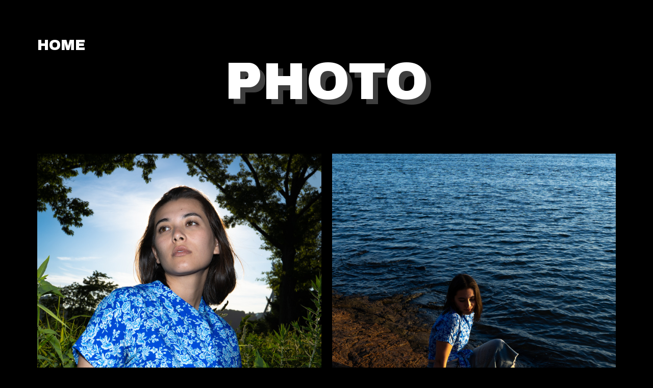

--- FILE ---
content_type: text/html; charset=utf-8
request_url: https://lucyshauman.com/photo
body_size: 86176
content:
<!DOCTYPE html>
<html class="wf-initial-load">
	<head>
		<meta charset="utf-8">
		<meta name="viewport" content="width=device-width, initial-scale=1, shrink-to-fit=no">

		
			<title>Photo — Lucy Shauman</title>
			<script>window.__PRELOADED_STATE__={"structure":{"byParent":{"root":["W0596986055","Q1981280965"],"W0596986055":["T3057851291"]},"bySort":{"W0596986055":0,"T3057851291":1,"Q1981280965":4},"indexById":{"W0596986055":0,"T3057851291":0,"Q1981280965":2},"liveIndexes":{}},"site":{"id":1989604,"direct_link":"https://lucyshauman.com","display_url":"lucyshauman.com","site_url":"lucyshauman","domain":"lucyshauman.com","domain_active":true,"domain_purchased":false,"domain_pending":false,"css_url":"https://lucyshauman.com/stylesheet","rss_url":"https://lucyshauman.com/rss","favicon_url":"https://static.cargo.site/favicon/c3-favicon.ico","website_title":"Lucy Shauman","access_level":"public","is_private":false,"is_deleted":false,"is_upgraded":false,"is_template":false,"show_cargo_logo":false,"has_annex_upgrade":true,"has_domain_addon":true,"has_commerce_addon":false,"has_storage_addon":false,"can_duplicate":false,"can_copy":false,"site_password_enabled":false,"recent_date":"2023-09-08 22:31:46","upgrade_expire_date":"","version":"Cargo3","total_file_size":336297722,"promocode_type":null,"meta_tags":"\u003cmeta name=\"description\" content=\"Lucy Shauman is a director and screenwriter based in NYC.\">","homepage_id":"T3057851291","homepage_purl":"main","mobile_homepage_id":"T3057851291","mobile_homepage_purl":"main","screenshot":{"id":71765489,"name":"screenshot-0882423314.jpg","hash":"X2742486950771871069456124039469","width":1792,"height":1120,"file_size":null,"file_type":"jpg","mime_type":"image/jpeg","is_image":true,"is_video":false},"site_preview_type":"none","site_preview_image":[],"site_preview_url":null,"has_site_description":false,"site_description":"cargo.site","custom_html":"","shop_id":null,"fonts":[{"family":"Diatype Variable","provider":"cargo"},{"family":"Archivo Black","provider":"google"}],"tags":[]},"pages":{"byId":{"T3057851291":{"id":"T3057851291","title":"Main","purl":"main","page_type":"page","content":"\u003ccolumn-set gutter=\"2\" mobile-hide-empty=\"false\" mobile-stack=\"true\">\u003ccolumn-unit slot=\"0\">\u003ch2 style=\"color: rgb(255, 255, 255); filter: drop-shadow(0rem 0rem 0rem rgba(0, 0, 0, 0.25)); will-change: filter;\">\u003cspan style=\"color: rgb(255, 255, 255);\">LUCY \u003cbr />\nSHAUMAN\u003c/span>\u003c/h2>\u003c/column-unit>\u003ccolumn-unit slot=\"1\">\u003cdiv style=\"text-align: right\">\u003ch2 style=\"--font-scale: 0.5;\">\u003cbr />\u003cbr />\n\u003ca href=\"about\" rel=\"history\">ABOUT\u003c/a>    \u003ca href=\"menu\" rel=\"history\">WORK\u003c/a>\u003c/h2>\u003c/div>\u003c/column-unit>\u003c/column-set>\u003ch2 style=\"color: rgb(255, 255, 255); filter: drop-shadow(0rem 0rem 0rem rgba(0, 0, 0, 0.25)); will-change: filter;\">\u003cbr />\u003cbr />\u003c/h2>\u003cspan style=\"--font-scale: 0.6; line-height: 1;\">\u003ch2 style=\"--font-scale: 0.6;\">\u003cdiv style=\"text-align: center\">\u003c/div>\u003c/h2>\u003c/span>\u003cspan style=\"--font-scale: 0.56; line-height: 1;\">\u003cdiv style=\"text-align: center\">\u003ch2 style=\"--font-scale: 0.56;\">\u003c/h2>\u003c/div>\u003c/span>","local_css":"[id=\"T3057851291\"].page {\n\tmin-height: var(--viewport-height);\n}\n\n[id=\"T3057851291\"] .page-content {\n\talign-items: flex-start;\n}","display":true,"stack":false,"pin":false,"overlay":false,"password_enabled":false,"page_count":null,"page_design_options":null,"backdrops":{"activeBackdrop":"wallpaper","backdropSettings":{"wallpaper":{"margin":"8rem","activeImage":"C1382042251072913017494005043501","alignments":{"C1382042251072913017494005043501":{"x":49.21370967741935,"y":19.746714456391874},"G1469554732054654034013912781101":{"x":57.9070060483871,"y":10.707287933094385}},"image-fit":"fill"}}},"pin_options":{"screen_visibility":"all","position":"top","overlay":true,"fixed":false,"adjust":true},"overlay_options":{},"thumb_media_id":23407691,"thumbnail":{"id":23407691,"name":"Lucy_1.31.1.jpg","hash":"U1382017779880479251434764980525","width":4096,"height":2160,"file_size":3450075,"file_type":"jpg","mime_type":"image/jpeg","is_image":true,"is_video":false,"is_url":false,"is_placeholder":false,"has_audio_track":null,"duration":null,"url":null,"url_id":null,"url_thumb":null,"url_type":null,"created_at":"2023-09-12 02:55:34.098633","updated_at":"2023-09-12 02:55:34.098633"},"thumb_meta":[],"media":[{"id":23407013,"name":"Lucy_1.41.1.jpg","hash":"F1381987093242097289679203422509","width":4096,"height":2160,"file_size":2852200,"file_type":"jpg","mime_type":"image/jpeg","is_image":true,"is_video":false,"is_url":false,"in_use":false,"created_at":"2023-09-12T02:27:50.571694Z","updated_at":"2023-09-12T02:27:50.571694Z"},{"id":23407691,"name":"Lucy_1.31.1.jpg","hash":"U1382017779880479251434764980525","width":4096,"height":2160,"file_size":3450075,"file_type":"jpg","mime_type":"image/jpeg","is_image":true,"is_video":false,"is_url":false,"in_use":false,"created_at":"2023-09-12T02:55:34.098633Z","updated_at":"2023-09-12T02:55:34.098633Z"},{"id":23407698,"name":"Lucy_1.23.1.jpg","hash":"P1382018364384011970995617485101","width":4096,"height":2160,"file_size":3686218,"file_type":"jpg","mime_type":"image/jpeg","is_image":true,"is_video":false,"is_url":false,"in_use":false,"created_at":"2023-09-12T02:56:05.725132Z","updated_at":"2023-09-12T02:56:05.725132Z"},{"id":23408056,"name":"Lucy_1.1.1.jpg","hash":"C1382042251072913017494005043501","width":4096,"height":2160,"file_size":3719897,"file_type":"jpg","mime_type":"image/jpeg","is_image":true,"is_video":false,"is_url":false,"in_use":false,"created_at":"2023-09-12T03:17:40.759386Z","updated_at":"2023-09-12T03:17:40.759386Z"},{"id":25914676,"name":"Lucy_1.12.1.jpg","hash":"G1469554732054654034013912781101","width":4096,"height":2160,"file_size":2985935,"file_type":"jpg","mime_type":"image/jpeg","is_image":true,"is_video":false,"is_url":false,"in_use":false,"created_at":"2023-11-06T01:05:21.826244Z","updated_at":"2023-11-06T01:05:21.826244Z"},{"id":25914697,"name":"Lucy_1.1.3.T.jpg","hash":"E1469555543582266068718217023789","width":4096,"height":2160,"file_size":3756554,"file_type":"jpg","mime_type":"image/jpeg","is_image":true,"is_video":false,"is_url":false,"in_use":false,"created_at":"2023-11-06T01:06:05.739499Z","updated_at":"2023-11-06T01:06:05.739499Z"}],"tags":[],"access_level":"public"},"Q1981280965":{"id":"Q1981280965","title":"Photo","purl":"photo","page_type":"page","content":"\u003cdiv style=\"text-align: center\">\u003cdiv style=\"text-align: left\">\u003ch2 style=\"--font-scale: 0.45;\">\u003ca href=\"main\" rel=\"history\">HOME\u003c/a>\u003c/h2>\u003c/div>\u003ch2 style=\"--font-scale: 1.6; filter: drop-shadow(1rem 1rem 0rem #3e3e3e); will-change: filter;\">PHOTO \u003cbr />\n\u003c/h2>\u003cbr />\n\u003cbr />\n\u003c/div>\u003cbr />\n\u003cbr />\n\n\u003cbr />\n\u003ch2>\n\u003cgallery-columnized columns=\"2\" gutter=\"2rem\" mobile-gutter=\"1rem\">\u003cmedia-item class=\"zoomable\" columnized-span=\"1\" hash=\"G2202071476269735603412276564269\" limit-by=\"width\" rotation=\"0\" scale=\"100\">\u003cfigcaption class=\"caption\" slot=\"caption\">\u003cspan style=\"color: rgb(255, 255, 255); line-height: 2; --font-scale: 1.2;\">\u003ci>Mira Gordon, “Would You Ever,”  EP Cover\u003cbr />\n\u003c/i> \u003c/span>\u003c/figcaption>\u003c/media-item>\u003cmedia-item class=\"zoomable\" hash=\"D2202071476472649788223081632045\" limit-by=\"width\" rotation=\"0\" scale=\"100\">\u003cfigcaption class=\"caption\" slot=\"caption\">\u003cspan style=\"color: rgb(242, 242, 242); line-height: 2; --font-scale: 1.2;\">\u003ci>Mira Gordon, “I Care,” Single Cover\u003c/i>\u003c/span>\u003c/figcaption>\u003c/media-item>\u003cmedia-item class=\"zoomable\" columnized-span=\"1\" disable-zoom=\"false\" hash=\"T2202071476380416067854533873965\" limit-by=\"width\" rotation=\"0\" scale=\"100\">\u003c/media-item>\u003cmedia-item class=\"zoomable\" hash=\"E2202071476251288859338567012653\" limit-by=\"width\" rotation=\"0\" scale=\"100\">\u003c/media-item>\u003cmedia-item class=\"zoomable\" hash=\"N2202071476232842115264857461037\" limit-by=\"width\" rotation=\"0\" scale=\"100\">\u003c/media-item>\u003cmedia-item class=\"zoomable\" hash=\"D2202071476343522579707114770733\" limit-by=\"width\" rotation=\"0\" scale=\"100\">\u003cfigcaption class=\"caption\" slot=\"caption\">\u003cspan style=\"color: rgb(242, 242, 242);\">\u003cspan style=\"color: rgb(242, 242, 242); line-height: 2; --font-scale: 1.2;\">\u003ci>Alex Boswell, Comedian Headshots\u003c/i>\u003c/span> \u003c/span>\u003c/figcaption>\u003c/media-item>\u003cmedia-item class=\"zoomable\" hash=\"H2202071476288182347485986115885\" limit-by=\"width\" rotation=\"0\" scale=\"100\">\u003c/media-item>\u003cmedia-item class=\"zoomable\" hash=\"R2202071476325075835633405219117\" limit-by=\"width\" rotation=\"0\" scale=\"100\">\u003c/media-item>\u003cmedia-item class=\"zoomable\" hash=\"T2202071476361969323780824322349\" limit-by=\"width\" rotation=\"0\" scale=\"100\">\u003c/media-item>\u003cmedia-item class=\"zoomable\" hash=\"I1466000219789505879953088139565\" limit-by=\"width\" rotation=\"0\" scale=\"100\">\u003c/media-item>\u003cmedia-item class=\"zoomable\" hash=\"X1466000956663144648354836992301\" limit-by=\"width\" rotation=\"0\" scale=\"100\">\u003cfigcaption class=\"caption\" slot=\"caption\">\u003cspan style=\"color: rgb(242, 242, 242);\">\u003cspan style=\"color: rgb(242, 242, 242); line-height: 2; --font-scale: 1.2;\">\u003ci>Untitled Series, Self-Portrait\u003c/i>\u003c/span>\u003c/span>\u003c/figcaption>\u003c/media-item>\u003cmedia-item class=\"zoomable\" hash=\"X1466001053545444523477402079533\" limit-by=\"width\" rotation=\"0\" scale=\"100\">\u003c/media-item>\u003cmedia-item class=\"zoomable\" hash=\"Q1466001283115174520792771940653\" limit-by=\"width\" rotation=\"0\" scale=\"100\">\u003c/media-item>\u003cmedia-item class=\"zoomable\" hash=\"S1466000869834320293403977535789\" limit-by=\"width\" rotation=\"0\" scale=\"100\">\u003c/media-item>\u003c/gallery-columnized>\u003c/h2>\u003ch2 style=\"display: inline-block; border-width: 0rem; border-color: rgba(0,0,0,0.85); border-style: solid;\">\n\u003c/h2>","local_css":"[id=\"Q1981280965\"].page {\n\tmin-height: var(--viewport-height);\n}\n\n[id=\"Q1981280965\"] .page-content {\n\talign-items: flex-start;\n\tborder-color: rgba(0, 0, 0, 0.85);\n}\n\n[id=\"Q1981280965\"] .page-layout {\n\tpadding: 2rem;\n}","display":true,"stack":false,"pin":false,"overlay":false,"password_enabled":false,"page_count":null,"page_design_options":null,"backdrops":{"activeBackdrop":"none","backdropSettings":{"wallpaper":{"activeImage":"O1466001704697063581350864572717","alignments":[]},"legacy/slitscan":{"image":"O1466001704697063581350864572717"},"legacy/ripple":{"image":"O1466001704697063581350864572717"}}},"pin_options":{},"overlay_options":{},"thumb_media_id":25830209,"thumbnail":{"id":25830209,"name":"untitled-1.jpg","hash":"K1465992811558639134123449602349","width":3488,"height":4837,"file_size":2912378,"file_type":"jpg","mime_type":"image/jpeg","is_image":true,"is_video":false,"is_url":false,"is_placeholder":false,"has_audio_track":null,"duration":null,"url":null,"url_id":null,"url_thumb":null,"url_type":null,"created_at":"2023-11-03 19:27:09.669920","updated_at":"2023-11-03 19:27:09.669920"},"thumb_meta":[],"media":[{"id":25830209,"name":"untitled-1.jpg","hash":"K1465992811558639134123449602349","width":3488,"height":4837,"file_size":2912378,"file_type":"jpg","mime_type":"image/jpeg","is_image":true,"is_video":false,"is_url":false,"in_use":true,"created_at":"2023-11-03T19:27:09.669920Z","updated_at":"2023-11-03T19:27:09.669920Z"},{"id":25830221,"name":"untitled-9.jpg","hash":"F1465992973170563963892831310125","width":3899,"height":5787,"file_size":3520771,"file_type":"jpg","mime_type":"image/jpeg","is_image":true,"is_video":false,"is_url":false,"in_use":false,"created_at":"2023-11-03T19:27:18.435755Z","updated_at":"2023-11-03T19:27:18.435755Z"},{"id":25830215,"name":"untitled-4.jpg","hash":"N1465992973078330243524283552045","width":5794,"height":4000,"file_size":3344878,"file_type":"jpg","mime_type":"image/jpeg","is_image":true,"is_video":false,"is_url":false,"in_use":false,"created_at":"2023-11-03T19:27:18.438109Z","updated_at":"2023-11-03T19:27:18.438109Z"},{"id":25830216,"name":"untitled-6.jpg","hash":"D1465992973115223731671702655277","width":3603,"height":6000,"file_size":3427445,"file_type":"jpg","mime_type":"image/jpeg","is_image":true,"is_video":false,"is_url":false,"in_use":false,"created_at":"2023-11-03T19:27:18.439094Z","updated_at":"2023-11-03T19:27:18.439094Z"},{"id":25830217,"name":"untitled-2.jpg","hash":"Q1465992972838522570566059381037","width":3321,"height":4893,"file_size":2438500,"file_type":"jpg","mime_type":"image/jpeg","is_image":true,"is_video":false,"is_url":false,"in_use":false,"created_at":"2023-11-03T19:27:18.439452Z","updated_at":"2023-11-03T19:27:18.439452Z"},{"id":25830218,"name":"untitled-3.jpg","hash":"I1465992973059883499450574000429","width":3376,"height":5345,"file_size":2932254,"file_type":"jpg","mime_type":"image/jpeg","is_image":true,"is_video":false,"is_url":false,"in_use":false,"created_at":"2023-11-03T19:27:18.441498Z","updated_at":"2023-11-03T19:27:18.441498Z"},{"id":25830219,"name":"untitled-11.jpg","hash":"K1465992973207457452040250413357","width":3376,"height":6000,"file_size":3349643,"file_type":"jpg","mime_type":"image/jpeg","is_image":true,"is_video":false,"is_url":false,"in_use":false,"created_at":"2023-11-03T19:27:18.442886Z","updated_at":"2023-11-03T19:27:18.442886Z"},{"id":25830220,"name":"untitled-13.jpg","hash":"H1465992973244350940187669516589","width":3748,"height":5651,"file_size":4049853,"file_type":"jpg","mime_type":"image/jpeg","is_image":true,"is_video":false,"is_url":false,"in_use":false,"created_at":"2023-11-03T19:27:18.442991Z","updated_at":"2023-11-03T19:27:18.442991Z"},{"id":25830222,"name":"untitled-7.jpg","hash":"T1465992973133670475745412206893","width":3948,"height":5669,"file_size":3375661,"file_type":"jpg","mime_type":"image/jpeg","is_image":true,"is_video":false,"is_url":false,"in_use":false,"created_at":"2023-11-03T19:27:18.448067Z","updated_at":"2023-11-03T19:27:18.448067Z"},{"id":25830223,"name":"untitled-10.jpg","hash":"F1465992973189010707966540861741","width":5660,"height":3755,"file_size":3918999,"file_type":"jpg","mime_type":"image/jpeg","is_image":true,"is_video":false,"is_url":false,"in_use":false,"created_at":"2023-11-03T19:27:18.451264Z","updated_at":"2023-11-03T19:27:18.451264Z"},{"id":25830224,"name":"untitled-5.jpg","hash":"A1465992973096776987597993103661","width":6000,"height":4000,"file_size":3118826,"file_type":"jpg","mime_type":"image/jpeg","is_image":true,"is_video":false,"is_url":false,"in_use":false,"created_at":"2023-11-03T19:27:18.452923Z","updated_at":"2023-11-03T19:27:18.452923Z"},{"id":25830225,"name":"untitled-8.jpg","hash":"H1465992973152117219819121758509","width":3832,"height":5752,"file_size":3192219,"file_type":"jpg","mime_type":"image/jpeg","is_image":true,"is_video":false,"is_url":false,"in_use":false,"created_at":"2023-11-03T19:27:18.453366Z","updated_at":"2023-11-03T19:27:18.453366Z"},{"id":25830226,"name":"untitled-15.jpg","hash":"L1465992973281244428335088619821","width":3735,"height":5733,"file_size":3109911,"file_type":"jpg","mime_type":"image/jpeg","is_image":true,"is_video":false,"is_url":false,"in_use":false,"created_at":"2023-11-03T19:27:18.454665Z","updated_at":"2023-11-03T19:27:18.454665Z"},{"id":25830227,"name":"untitled-12.jpg","hash":"I1465992973225904196113959964973","width":4000,"height":2803,"file_size":1960267,"file_type":"jpg","mime_type":"image/jpeg","is_image":true,"is_video":false,"is_url":false,"in_use":false,"created_at":"2023-11-03T19:27:18.457967Z","updated_at":"2023-11-03T19:27:18.457967Z"},{"id":25830228,"name":"untitled-14.jpg","hash":"T1465992973262797684261379068205","width":2931,"height":5396,"file_size":2809188,"file_type":"jpg","mime_type":"image/jpeg","is_image":true,"is_video":false,"is_url":false,"in_use":false,"created_at":"2023-11-03T19:27:18.460571Z","updated_at":"2023-11-03T19:27:18.460571Z"},{"id":25830477,"name":"2ndCrit1.jpg","hash":"I1466000219789505879953088139565","width":4000,"height":6000,"file_size":14512645,"file_type":"jpg","mime_type":"image/jpeg","is_image":true,"is_video":false,"is_url":false,"in_use":true,"created_at":"2023-11-03T19:33:51.275134Z","updated_at":"2023-11-03T19:33:51.275134Z"},{"id":25830484,"name":"2ndCrit4.jpg","hash":"U1466000402080230816350877208877","width":6000,"height":4000,"file_size":15558930,"file_type":"jpg","mime_type":"image/jpeg","is_image":true,"is_video":false,"is_url":false,"in_use":false,"created_at":"2023-11-03T19:34:01.146002Z","updated_at":"2023-11-03T19:34:01.146002Z"},{"id":25830496,"name":"Final2.jpg","hash":"K1466000656110343455405112512813","width":4000,"height":6000,"file_size":6780111,"file_type":"jpg","mime_type":"image/jpeg","is_image":true,"is_video":false,"is_url":false,"in_use":false,"created_at":"2023-11-03T19:34:14.887277Z","updated_at":"2023-11-03T19:34:14.887277Z"},{"id":25830504,"name":"Final5.jpg","hash":"S1466000869834320293403977535789","width":5912,"height":3941,"file_size":8679860,"file_type":"jpg","mime_type":"image/jpeg","is_image":true,"is_video":false,"is_url":false,"in_use":true,"created_at":"2023-11-03T19:34:26.464959Z","updated_at":"2023-11-03T19:34:26.464959Z"},{"id":25830506,"name":"Final6.jpg","hash":"X1466000956663144648354836992301","width":5827,"height":3885,"file_size":13798269,"file_type":"jpg","mime_type":"image/jpeg","is_image":true,"is_video":false,"is_url":false,"in_use":true,"created_at":"2023-11-03T19:34:31.176103Z","updated_at":"2023-11-03T19:34:31.176103Z"},{"id":25830509,"name":"Final7.jpg","hash":"X1466001053545444523477402079533","width":6000,"height":4000,"file_size":10313606,"file_type":"jpg","mime_type":"image/jpeg","is_image":true,"is_video":false,"is_url":false,"in_use":true,"created_at":"2023-11-03T19:34:36.436358Z","updated_at":"2023-11-03T19:34:36.436358Z"},{"id":25830538,"name":"Final13.jpg","hash":"Q1466001283115174520792771940653","width":6000,"height":4000,"file_size":11054104,"file_type":"jpg","mime_type":"image/jpeg","is_image":true,"is_video":false,"is_url":false,"in_use":true,"created_at":"2023-11-03T19:34:48.892270Z","updated_at":"2023-11-03T19:34:48.892270Z"},{"id":25830547,"name":"FinalCritReshot6.jpg","hash":"O1466001704697063581350864572717","width":6000,"height":4000,"file_size":15197071,"file_type":"jpg","mime_type":"image/jpeg","is_image":true,"is_video":false,"is_url":false,"in_use":false,"created_at":"2023-11-03T19:35:11.737136Z","updated_at":"2023-11-03T19:35:11.737136Z"},{"id":50818912,"name":"A0107112.jpg","hash":"N2202071476232842115264857461037","width":3979,"height":3979,"file_size":1607858,"file_type":"jpg","mime_type":"image/jpeg","is_image":true,"is_video":false,"is_url":false,"in_use":true,"created_at":"2025-02-07T15:35:34.241971Z","updated_at":"2025-02-07T15:35:34.241971Z"},{"id":50818913,"name":"A0107128.jpg","hash":"E2202071476251288859338567012653","width":3842,"height":3842,"file_size":1649961,"file_type":"jpg","mime_type":"image/jpeg","is_image":true,"is_video":false,"is_url":false,"in_use":true,"created_at":"2025-02-07T15:35:34.246756Z","updated_at":"2025-02-07T15:35:34.246756Z"},{"id":50818914,"name":"AlexLaundry-1.jpg","hash":"H2202071476288182347485986115885","width":3713,"height":5570,"file_size":11491160,"file_type":"jpg","mime_type":"image/jpeg","is_image":true,"is_video":false,"is_url":false,"in_use":true,"created_at":"2025-02-07T15:35:34.250473Z","updated_at":"2025-02-07T15:35:34.250473Z"},{"id":50818915,"name":"AlexLaundry-2.jpg","hash":"S2202071476306629091559695667501","width":3589,"height":5384,"file_size":11125020,"file_type":"jpg","mime_type":"image/jpeg","is_image":true,"is_video":false,"is_url":false,"in_use":false,"created_at":"2025-02-07T15:35:34.255826Z","updated_at":"2025-02-07T15:35:34.255826Z"},{"id":50818916,"name":"AlexLaundry-10.jpg","hash":"D2202071476343522579707114770733","width":5850,"height":3900,"file_size":11893171,"file_type":"jpg","mime_type":"image/jpeg","is_image":true,"is_video":false,"is_url":false,"in_use":true,"created_at":"2025-02-07T15:35:34.259429Z","updated_at":"2025-02-07T15:35:34.259429Z"},{"id":50818917,"name":"AlexLaundry-5.jpg","hash":"R2202071476325075835633405219117","width":3773,"height":5031,"file_size":14138524,"file_type":"jpg","mime_type":"image/jpeg","is_image":true,"is_video":false,"is_url":false,"in_use":true,"created_at":"2025-02-07T15:35:34.265133Z","updated_at":"2025-02-07T15:35:34.265133Z"},{"id":50818918,"name":"River_portrait.jpg","hash":"C2202071476417309556001952977197","width":3058,"height":4000,"file_size":6608352,"file_type":"jpg","mime_type":"image/jpeg","is_image":true,"is_video":false,"is_url":false,"in_use":false,"created_at":"2025-02-07T15:35:34.265393Z","updated_at":"2025-02-07T15:35:34.265393Z"},{"id":50818921,"name":"Banner_fullsize.jpg","hash":"T2202071476380416067854533873965","width":6000,"height":4000,"file_size":13061303,"file_type":"jpg","mime_type":"image/jpeg","is_image":true,"is_video":false,"is_url":false,"in_use":true,"created_at":"2025-02-07T15:35:34.269995Z","updated_at":"2025-02-07T15:35:34.269995Z"},{"id":50818919,"name":"Album.jpg","hash":"G2202071476269735603412276564269","width":3000,"height":3000,"file_size":6386848,"file_type":"jpg","mime_type":"image/jpeg","is_image":true,"is_video":false,"is_url":false,"in_use":true,"created_at":"2025-02-07T15:35:34.270098Z","updated_at":"2025-02-07T15:35:34.270098Z"},{"id":50818920,"name":"AlexLaundry-14.jpg","hash":"T2202071476361969323780824322349","width":5827,"height":3885,"file_size":13185715,"file_type":"jpg","mime_type":"image/jpeg","is_image":true,"is_video":false,"is_url":false,"in_use":true,"created_at":"2025-02-07T15:35:34.270442Z","updated_at":"2025-02-07T15:35:34.270442Z"},{"id":50818922,"name":"Water_portrait.jpg","hash":"D2202071476472649788223081632045","width":2857,"height":4000,"file_size":8104786,"file_type":"jpg","mime_type":"image/jpeg","is_image":true,"is_video":false,"is_url":false,"in_use":true,"created_at":"2025-02-07T15:35:34.270623Z","updated_at":"2025-02-07T15:35:34.270623Z"},{"id":50818923,"name":"Water_original.jpg","hash":"G2202071476454203044149372080429","width":6000,"height":4000,"file_size":16769963,"file_type":"jpg","mime_type":"image/jpeg","is_image":true,"is_video":false,"is_url":false,"in_use":false,"created_at":"2025-02-07T15:35:34.298813Z","updated_at":"2025-02-07T15:35:34.298813Z"},{"id":50818924,"name":"Single.jpg","hash":"Y2202071476435756300075662528813","width":3000,"height":3000,"file_size":7166084,"file_type":"jpg","mime_type":"image/jpeg","is_image":true,"is_video":false,"is_url":false,"in_use":false,"created_at":"2025-02-07T15:35:34.299144Z","updated_at":"2025-02-07T15:35:34.299144Z"},{"id":50818925,"name":"Flower.jpg","hash":"F2202071476398862811928243425581","width":4754,"height":3635,"file_size":8141495,"file_type":"jpg","mime_type":"image/jpeg","is_image":true,"is_video":false,"is_url":false,"in_use":false,"created_at":"2025-02-07T15:35:34.299709Z","updated_at":"2025-02-07T15:35:34.299709Z"}],"tags":[],"access_level":"public"}}},"sets":{"byId":{"root":{"id":"root","title":"Root","purl":null,"page_type":"set","content":null,"local_css":null,"display":false,"stack":false,"pin":false,"overlay":false,"password_enabled":false,"page_count":5,"page_design_options":null,"backdrops":null,"pin_options":{},"overlay_options":{},"thumb_media_id":null,"thumbnail":null,"thumb_meta":{},"media":[],"tags":[],"access_level":"public"},"W0596986055":{"id":"W0596986055","title":"Home","purl":"home","page_type":"set","content":null,"local_css":null,"display":true,"stack":false,"pin":false,"overlay":false,"password_enabled":false,"page_count":2,"page_design_options":null,"backdrops":null,"pin_options":{},"overlay_options":{},"thumb_media_id":null,"thumbnail":null,"thumb_meta":[],"media":[],"tags":[],"access_level":"public"}}},"media":{"data":[]},"css":{"id":25400,"stylesheet":"html {\n\t--mobile-scale: 1;\n\t--mobile-padding-offset: 0.4;\n}\n\nbody {\n\t--swatch-1: rgba(0, 0, 0, 0.85);\n\t--swatch-2: rgba(0, 0, 0, 0.75);\n\t--swatch-3: rgba(0, 0, 0, 0.6);\n\t--swatch-4: rgba(0, 0, 0, 0.4);\n\t--swatch-5: rgba(0, 0, 0, 0.25);\n\tbackground-color: #000000;\n\t--swatch-6: #a80909;\n\t--swatch-7: #003bc5;\n\t--swatch-8: rgba(19, 33, 13, 0.92);\n}\n\nbody.mobile {\n}\n\na:active,\n.linked:active,\n.zoomable::part(media):active {\n\topacity: 0.7;\n}\n\n.page a.active {\n\tcolor: #ff0000;\n}\n\nsub {\n\tposition: relative;\n\tvertical-align: baseline;\n\ttop: 0.3em;\n}\n\nsup {\n\tposition: relative;\n\tvertical-align: baseline;\n\ttop: -0.4em;\n}\n\n.small-caps {\n\tfont-variant: small-caps;\n\ttext-transform: lowercase;\n}\n\nol {\n\tmargin: 0;\n\tpadding: 0 0 0 2.5em;\n\tlist-style-type: decimal-leading-zero;\n}\n\nul {\n\tmargin: 0;\n\tpadding: 0 0 0 2.0em;\n}\n\nul.lineated {\n\tmargin: 0;\n\tpadding: 0;\n\tlist-style-type: none;\n\tmargin: 0 0 0 3em;\n\ttext-indent: -3em;\n}\n\nblockquote {\n\tmargin: 0;\n\tpadding: 0 0 0 2em;\n}\n\nhr {\n\tbackground: rgba(0, 0, 0, 0.6);\n\tborder: 0;\n\theight: 12px;\n\tdisplay: block;\n\tmargin-top: 0rem;\n\tmargin-bottom: 0rem;\n}\n\n.content {\n\tborder-color: rgba(0,0,0,.85);\n}\n\nbodycopy {\n\tfont-size: 1.3rem;\n\tfont-weight: 500;\n\tcolor: #ffffff;\n\tfont-family: \"Diatype Variable\";\n\tfont-style: normal;\n\tline-height: 1.3;\n\tletter-spacing: 0;\n\tdisplay: block;\n\tfont-variation-settings: 'slnt' 0, 'MONO' 0;\n}\n\n.mobile bodycopy {\n\tfont-size: 0.50rem;\n}\n\nbodycopy a {\n\tcolor: #ffffff;\n\tborder-bottom: 0px solid rgba(127, 127, 127, 0.2);\n\ttext-decoration: none;\n}\n\nbodycopy a:hover {\n}\n\nh1 {\n\tfont-family: \"Diatype Variable\";\n\tfont-style: normal;\n\tfont-weight: 400;\n\tmargin: 0;\n\tfont-size: 5.2rem;\n\tline-height: 1;\n\tcolor: rgba(0, 0, 0, 0.85);\n\tletter-spacing: -0.02em;\n\tfont-variation-settings: 'slnt' 0, 'MONO' 0;\n}\n\n.mobile h1 {\n\tfont-size: 21.70rem;\n}\n\nh1 a {\n\tcolor: rgba(0, 0, 0, 0.85);\n\ttext-decoration: none;\n}\n\nh1 a:hover {\n}\n\nh2 {\n\tfont-family: \"Archivo Black\";;;;\n\tfont-style: normal;\n\tmargin: 0;\n\tcolor: #ffffff;\n\tfont-size: 6.15rem;\n\tline-height: 1.1;\n\tletter-spacing: 0;\n\tfont-weight: 400;\n}\n\nh2 a {\n\ttext-decoration: none;\n}\n\nh2 a:hover {\n}\n\n.caption {\n\tfont-size: 1.1rem;\n\tfont-weight: 500;\n\tcolor: rgba(0, 0, 0, 0.85);\n\tfont-family: \"Diatype Variable\";\n\tfont-style: normal;\n\tline-height: 1.2;\n\tletter-spacing: 0em;\n\tdisplay: block;\n\tfont-variation-settings: 'slnt' 0, 'MONO' 0;\n}\n\n.caption a {\n\ttext-decoration: underline;\n\tcolor: rgba(0, 0, 0, 0.85);\n}\n\n.caption a:hover {\n}\n\nmedia-item .caption {\n\tmargin-top: .5em;\n}\n\ngallery-grid .caption,\ngallery-columnized .caption,\ngallery-justify .caption {\n\tmargin-bottom: 2em;\n}\n\n[thumbnail-index] .caption {\n\ttext-align: center;\n}\n\n[thumbnail-index] .caption .tags {\n\tmargin-top: 0.25em;\n}\n\n.page {\n\tjustify-content: flex-start;\n}\n\n.page-content {\n\tpadding: 5rem;\n\ttext-align: left;\n\tborder-width: 0rem;\n\tborder-color: rgba(193, 41, 41, 0.85);\n\tborder-style: solid;\n\tborder-radius: 0rem;\n}\n\n.mobile [id] .page-layout {\n\tmax-width: 100%;\n}\n\n.mobile [id] .page-content {\n}\n\n.page-layout {\n\talign-items: flex-start;\n\tmax-width: 100%;\n\tpadding: 0rem;\n}\n\nmedia-item::part(media) {\n\tborder: 0;\n\tpadding: 0;\n}\n\n.quick-view {\n\theight: 100%;\n\twidth: 100%;\n\tpadding: 3rem;\n\tmargin-top: auto;\n\tmargin-right: auto;\n\tmargin-bottom: auto;\n\tmargin-left: auto;\n}\n\n.quick-view-background {\n\tbackground-color: #ffffff;\n}\n\n.quick-view .caption {\n\tcolor: rgba(255, 255, 255, 1.0);\n\tpadding: 20px 0;\n\ttext-align: center;\n\ttransition: 100ms opacity ease-in-out;\n\tposition: absolute;\n\tbottom: 0;\n\tleft: 0;\n\tright: 0;\n}\n\n.quick-view .caption-background {\n\tpadding: 0.5rem 1rem;\n\tdisplay: inline-block;\n\tbackground: rgba(0, 0, 0, 0.5);\n\tborder-radius: .5rem;\n\ttext-align: left;\n\tmax-width: 50rem;\n}\n\n.mobile .quick-view {\n\twidth: 100%;\n\theight: 100%;\n\tmargin: 0;\n\tpadding: 10px;\n}\n\n.mobile .quick-view .caption {\n\tpadding: 10px 0;\n}\n\n.mobile .quick-view .caption-background {\n\tmax-width: 100vw;\n}\n\n::part(slideshow-nav) {\n\t--button-size: 30px;\n\t--button-inset: 20px;\n\t--button-icon-color: rgba(255, 255, 255, 0.9);\n\t--button-icon-stroke-width: 1.5px;\n\t--button-icon-stroke-linecap: none;\n\t--button-background-color: rgba(87, 87, 87, 0.35);\n\t--button-background-radius: 50%;\n\t--button-active-opacity: 0.7;\n}\n\ngallery-slideshow::part(slideshow-nav) {\n\t--button-inset: 15px;\n}\n\n.quick-view::part(slideshow-nav) {\n}\n\n.wallpaper-slideshow::part(slideshow-nav) {\n}\n\n.mobile ::part(slideshow-nav) {\n\t--button-inset: 10px;\n}\n\n.mobile .quick-view::part(slideshow-nav) {\n\t--button-inset: 25px;\n}\n\nshop-product {\n\tfont-size: 1.2rem;\n\tmax-width: 22rem;\n\tfont-family: \"Diatype Variable\";\n\tfont-style: normal;\n\tfont-weight: 400;\n\tfont-variation-settings: 'slnt' 0, 'MONO' 0;\n\tletter-spacing: 0em;\n\tmargin-bottom: 1em;\n}\n\nshop-product::part(price) {\n\tcolor: rgba(0, 0, 0, 0.75);\n\tline-height: 1.1;\n\tmargin-bottom: 0.5em;\n}\n\nshop-product::part(dropdown) {\n\twidth: 100%;\n\tcolor: rgba(0, 0, 0, 0.85);\n\tborder: 1px solid rgba(0, 0, 0, 0.2);\n\tbackground-color: rgba(255, 255, 255, 0.0);\n\tbackground-image: url(https://static.cargo.site/assets/images/select-line-arrows.svg);\n\tbackground-repeat: no-repeat;\n\tbackground-position: top 0em right .1em;\n\tline-height: 1.2;\n\tpadding: 0.58em 2em 0.55em 0.9em;\n\tborder-radius: 10em;\n\tmargin-bottom: 0.5em;\n}\n\nshop-product::part(button) {\n\tbackground: rgba(0, 0, 0, 0.15);\n\tcolor: rgba(0, 0, 0, 0.75);\n\ttext-align: left;\n\tline-height: normal;\n\tpadding: 0.5em 1em;\n\tcursor: pointer;\n\tborder-radius: 10em;\n}\n\nshop-product::part(button):active {\n\topacity: .7;\n}\n\naudio-player {\n\t--text-color: rgba(0, 0, 0, 0.85);\n\t--text-padding: 0 1.2em 0 1.0em;\n\t--background-color: rgba(255, 255, 255, 0);\n\t--buffer-background-color: rgba(0, 0, 0, 0.03);\n\t--progress-background-color: rgba(0, 0, 0, 0.075);\n\t--border-lines: 1px solid rgba(0, 0, 0, 0.2);\n\tfont-size: 1.2rem;\n\twidth: 32rem;\n\theight: 2.75em;\n\tfont-family: \"Diatype Variable\";\n\tfont-style: normal;\n\tfont-weight: 400;\n\tfont-variation-settings: 'slnt' 0, 'MONO' 0;\n\tline-height: normal;\n\tletter-spacing: 0em;\n\tmargin-bottom: 0.5em;\n\tborder-radius: 10em;\n}\n\naudio-player::part(button) {\n\t--icon-color: rgba(0, 0, 0, 0.85);\n\t--icon-size: 32%;\n\t--play-text: '';\n\t--pause-text: '';\n\twidth: 3.15em;\n\tdisplay: inline-flex;\n\tjustify-content: center;\n\tcursor: pointer;\n}\n\naudio-player::part(play-icon) {\n\tpadding-left: 0.6em;\n}\n\naudio-player::part(pause-icon) {\n\tpadding-left: 0.4em;\n}\n\naudio-player::part(progress-indicator) {\n\tborder-right: 1px solid rgba(0, 0, 0, 0);\n\theight: 100%;\n\tcursor: ew-resize;\n}\n\naudio-player::part(separator) {\n\tborder-right: var(--border-lines);\n}\n\nbody.mobile audio-player {\n\tmax-width: 100%;\n}\n\n.mobile .content {\n}","created_at":"2022-09-15T23:40:11.000000Z","updated_at":"2026-01-12T17:21:54.000000Z"},"siteDesign":{"images":{"image_zoom":true,"image_full_zoom":false,"scroll_transition":false,"limit_vertical_images":false,"mobile_image_width_maximize":true},"quick_view":{"show_ui":true,"captions":false,"close_on_scroll":false,"contentAlignVertical":"middle","contentAlignHorizontal":"center"},"site":{"enableColorFilter":false,"enableHomeLinkActiveStates":false,"is_feed":false},"cart":{"theme":"light"},"contact_form":{"theme":"light"},"mobile_adjustments":{"view":"desktop","zoom":"21","padding":"-6","formatting":false,"pages_full_width":true,"images_full_width":true,"responsive_columns":"1","responsive_thumbnails_padding":"0.7"}},"frontendState":{"hasSiteModel":true,"hasScaffolding":true,"hasSiteDesign":true,"hasSiteCSS":true,"hasShopModel":false,"hasSitePackage":true,"pointerType":"mouse","quickView":{"mode":"default","inited":false,"autoScrolling":false,"elementArray":false,"activeIndex":0,"startingIndex":0},"contactForm":{"transition":false,"inited":false},"adminMode":false,"inAdminFrame":false,"renderedPages":[],"networkErrors":[],"pageNotFound":false,"fontsLoaded":["Diatype Variable"],"lastVisiblePid":null,"hostname":"lucyshauman.com","activePID":"Q1981280965"},"commerce":{"products":{},"cart":{},"shop":{}}}</script>
			

		<style id="static-css">html:has(body.editing)::-webkit-scrollbar{display:none !important}body.editing::-webkit-scrollbar{display:none !important}html:has(body.editing){-ms-overflow-style:none;scrollbar-width:none}body.editing{-ms-overflow-style:none;scrollbar-width:none}body.wf-initial-load *,html.wf-initial-load *{color:transparent !important;-webkit-text-stroke:0px transparent;text-stroke:0 transparent;text-shadow:0 0 transparent}html.wf-initial-load hr{background:none !important}body{--baseColor-accent: #FF0000;--baseColor-accent-rgb: 255, 0, 0;--baseColor-accent-reverse-rgb: 255, 255, 255}*{-webkit-box-sizing:border-box;-moz-box-sizing:border-box;box-sizing:border-box}:focus{outline:0}select,select *{text-rendering:auto !important}html,body{min-height:var(--viewport-height, 100vh);margin:0;padding:0}html{--mobile-scale: 1;font-size:var(--base-size);touch-action:manipulation;position:relative}html.mobile{font-size:calc(var(--base-size)*var(--mobile-scale))}body{-moz-osx-font-smoothing:grayscale;-webkit-font-smoothing:antialiased;-webkit-text-size-adjust:none;display:flex;flex-direction:column;width:100%;min-height:var(--viewport-height, 100vh);justify-content:flex-start;margin:0;padding:0;background-color:#fff}body.no-scroll{overflow:hidden}customhtml>*{position:relative;z-index:10}.page a.active,bodycopy * a{text-decoration-color:unset;-webkit-text-decoration-color:unset}.content{display:flex;flex-direction:column;align-items:flex-start;justify-content:flex-start;min-height:100%;position:relative;flex-grow:1;border-color:transparent;border-width:0}.pages{width:100%;flex:1 0 auto}@supports(height: 100svh){.page.stacked-page:not(.fixed){--viewport-height: 100svh}.page.stacked-page+.page.stacked-page:not(.fixed){--viewport-height: 100vh}body.mobile .content:has(.stacked-page) .page.pinned.overlay:not(.fixed){--viewport-height: 100svh}}.overlay-content{mix-blend-mode:var(--overlay-mix, normal)}.page{--split-backdrop-height: calc(var(--min-viewport-height) / 2);--split-content-height: calc(var(--viewport-height) - var(--split-backdrop-height));position:relative;display:flex;justify-content:center;flex-wrap:nowrap;flex-direction:row;max-width:100%;width:100%;flex:0;mix-blend-mode:var(--page-mix, normal)}.page.has-backdrop-filter{background-color:rgba(0, 0, 0, 0.01);backdrop-filter:var(--page-backdrop-filter, none);-webkit-backdrop-filter:var(--page-backdrop-filter, none)}.overlay-content .page{mix-blend-mode:unset}.overlay-content .page::after{content:" ";display:block;position:fixed;width:100dvw;height:100dvh;top:0;left:0;z-index:-1}.overlay-content.is-passthrough-overlay .page::after{display:none}.mobile .page{flex-wrap:wrap}.page.overlay{position:absolute}.page.pinned-top,.page.pinned-bottom{flex:0;z-index:2;left:0;right:0}.page.pinned-bottom{transform:unset}.page.pinned-bottom.loading{will-change:transform;transform:translate(0, 0, 0)}.page.pinned-top{top:0}.page.pinned-bottom{bottom:0}.page.fixed{position:fixed;max-height:var(--viewport-height, 100vh)}.page.fixed .page-layout{max-height:var(--viewport-height, 100vh)}.page.fixed.allow-scroll .page-content{max-height:var(--viewport-height, 100vh);scrollbar-width:none;-ms-overflow-style:none;-webkit-overflow-scrolling:touch;overflow-y:auto;overflow-x:hidden}.page.fixed.allow-scroll .page-content{pointer-events:auto}.page.fixed.allow-scroll .page-content::-webkit-scrollbar{width:0;background:0 0;display:none}.page.overlay{position:absolute}.page.overlay,.page.overlay .page-layout,.page.fixed,.page.fixed .page-layout{pointer-events:none}body.editing .page.overlay .page-content,body.editing .page.overlay .page-content *,body.editing .page.fixed .page-content,body.editing .page.fixed .page-content *,body.editing .page.fixed.allow-scroll .page-content,body.editing .page.fixed.allow-scroll .page-content *,body.editing .page:not([editing=true]){-moz-user-select:none;-webkit-user-select:none;-ms-user-select:none;user-select:none}body.editing .page.overlay[editing=true] .page-content,body.editing .page.overlay[editing=true] .page-content *,body.editing .page.fixed[editing=true] .page-content,body.editing .page.fixed[editing=true] .page-content *,body.editing .page.fixed.allow-scroll[editing=true] .page-content,body.editing .page.fixed.allow-scroll[editing=true] .page-content *{pointer-events:auto;-moz-user-select:auto;-webkit-user-select:auto;-ms-user-select:auto;user-select:auto}.page.fixed .page-content bodycopy a,.page.overlay .page-content bodycopy a,.page.fixed .page-content bodycopy img,.page.overlay .page-content bodycopy img,.page.fixed .page-content bodycopy iframe,.page.overlay .page-content bodycopy iframe,.page.fixed .page-content bodycopy video,.page.overlay .page-content bodycopy video,.page.fixed .page-content bodycopy audio,.page.overlay .page-content bodycopy audio,.page.fixed .page-content bodycopy input,.page.overlay .page-content bodycopy input,.page.fixed .page-content bodycopy button,.page.overlay .page-content bodycopy button,.page.fixed .page-content bodycopy audio-player,.page.overlay .page-content bodycopy audio-player,.page.fixed .page-content bodycopy shop-product,.page.overlay .page-content bodycopy shop-product,.page.fixed .page-content bodycopy details,.page.overlay .page-content bodycopy details,.page.overlay .page-content bodycopy .linked,.page.overlay .page-content bodycopy .zoomable,.page.fixed .page-content bodycopy .linked,.page.fixed .page-content bodycopy .zoomable,.page.fixed .page-content bodycopy gallery-slideshow,.page.overlay .page-content bodycopy gallery-slideshow{pointer-events:auto}.page-layout{flex-grow:1;position:relative;display:flex;flex-direction:row;align-items:flex-start;justify-content:flex-start;width:0%;mix-blend-mode:var(--page-layout-mix, normal)}.page-content{display:flex;flex-direction:row;height:100%;align-items:flex-start;border-color:transparent;border-width:0;width:100%;filter:var(--page-content-filter, none);-webkit-filter:var(--page-content-filter, none)}.page-content.has-content-backdrop-filter{backdrop-filter:var(--page-content-backdrop-filter, none);-webkit-backdrop-filter:var(--page-content-backdrop-filter, none)}.page-content.has-content-backdrop-filter:has(.empty-editor)::before{content:" ";display:block;height:1px;width:1px;overflow:hidden;position:absolute;top:0;left:0;background:rgba(0, 0, 0, 0.01)}.page.accepts-pointer-events *,.page-content.accepts-pointer-events,.page-content.accepts-pointer-events *{pointer-events:auto}[position=fixed]{position:fixed;overflow-y:auto;overflow-x:hidden;max-height:100vh;pointer-events:none}[position=fixed] bodycopy{pointer-events:auto}[position=absolute]{position:absolute}[position=relative]{position:relative}.top-pins [position=fixed],.top-pins [position=absolute]{top:0;left:0;right:0;z-index:999}.bottom-pins [position=fixed],.bottom-pins [position=absolute]{bottom:0;left:0;right:0;z-index:999}h1,h2,h3,h4,h5,h6,h7,h8,h9{contain:layout}.caption-background h1,.caption-background h2,.caption-background h3,.caption-background h4,.caption-background h5,.caption-background h6,.caption-background h7,.caption-background h8,.caption-background h9{contain:none}.overlay-content{position:fixed;inset:0;pointer-events:none;max-height:100dvh;--viewport-height: 100dvh;overflow:auto;--elastic-scroll: true}body.has-scrollable-overlay .content media-item::part(iframe),body.has-scrollable-overlay .content .behind-top-scrollable-overlay media-item::part(iframe){pointer-events:none;z-index:-1000}body.has-scrollable-overlay .overlay-content.top-overlay media-item::part(iframe){pointer-events:auto;z-index:unset}.overlay-content::-webkit-scrollbar{display:none}.overlay-content .page-layout{min-height:fit-content}.overlay-content .page,.overlay-content .page-content,.overlay-content .page-layout{pointer-events:auto}.overlay-content.is-passthrough-overlay .page,.overlay-content.is-passthrough-overlay .page-layout{pointer-events:none}.overlay-content.is-passthrough-overlay .page-content{pointer-events:auto}.overlay-content.is-content-passthrough-overlay .page,.overlay-content.is-content-passthrough-overlay .page-layout,.overlay-content.is-content-passthrough-overlay .page-content,.overlay-content.is-content-passthrough-overlay .page-content bodycopy{pointer-events:none}.overlay-content.is-content-passthrough-overlay .page-content bodycopy>*:not(column-set),.overlay-content.is-content-passthrough-overlay .page-content bodycopy column-unit *{pointer-events:auto}body.editing .overlay-content .page[editing=true] bodycopy,body.editing .overlay-content .page[editing=true] bodycopy>*{pointer-events:auto}.overlay-content.overlay-animating{--scroll-transition: unset!important;overflow:hidden}.overlay-content.overlay-open.overlay-animating .page{will-change:opacity,background-color;animation:overlayOpen var(--overlay-open-duration) var(--overlay-open-easing, "ease-in-out")}.overlay-content.overlay-open .page:has(.has-content-backdrop-filter):not(:has(.backdrop)){will-change:background-color;animation:overlayOpenWithoutOpacity var(--overlay-open-duration) var(--overlay-open-easing, "ease-in-out")}.overlay-content.overlay-close.overlay-animating .page{will-change:opacity,background-color;animation:overlayClose var(--overlay-close-duration) var(--overlay-close-easing, "ease-in-out")}.overlay-content.overlay-close .page:has(.has-content-backdrop-filter):not(:has(.backdrop)){will-change:background-color;animation:overlayCloseWithoutOpacity var(--overlay-close-duration) var(--overlay-close-easing, "ease-in-out")}.overlay-content.overlay-open.overlay-animating .page-content{will-change:transform,clip-path;animation:overlayOpenContent var(--overlay-open-duration) var(--overlay-open-easing, "ease-in-out")}.overlay-content.overlay-open.overlay-animating .page-content.has-content-backdrop-filter{will-change:transform,clip-path,opacity;animation:overlayOpenContent var(--overlay-open-duration) var(--overlay-open-easing, "ease-in-out"),overlayOpenOpacity var(--overlay-open-duration) var(--overlay-open-easing, "ease-in-out")}.overlay-content.overlay-close.overlay-animating .page-content{will-change:transform,clip-path;animation:overlayCloseContent var(--overlay-close-duration) var(--overlay-close-easing, "ease-in-out")}.overlay-content.overlay-close.overlay-animating .page-content.has-content-backdrop-filter{will-change:transform,clip-path,opacity;animation:overlayCloseContent var(--overlay-close-duration) var(--overlay-close-easing, "ease-in-out"),overlayCloseOpacity var(--overlay-close-duration) var(--overlay-close-easing, "ease-in-out")}.overlay-content.touch-overscroll-transform .page-content{transform:var(--touch-overscroll-transform, translate(0px, 0px)) !important}@keyframes scrollAnimationFadeIn-1{0%{opacity:0}15%{opacity:1}}@keyframes scrollAnimationFadeIn-2{0%{opacity:0}22.5%{opacity:1}100%{opacity:1}}@keyframes scrollAnimationFadeIn-3{0%{opacity:0}38%{opacity:1}100%{opacity:1}}@keyframes scrollAnimationFadeOut-1{85%{opacity:1}100%{opacity:0}}@keyframes scrollAnimationFadeOut-2{0%{opacity:1}77.5%{opacity:1}100%{opacity:0}}@keyframes scrollAnimationFadeOut-3{0%{opacity:1}65%{opacity:1}100%{opacity:0}}@keyframes scrollAnimationFadeInOut-1{0%{opacity:0}15%{opacity:1}85%{opacity:1}100%{opacity:0}}@keyframes scrollAnimationFadeInOut-2{0%{opacity:0}20%{opacity:1}82.5%{opacity:1}100%{opacity:0}}@keyframes scrollAnimationFadeInOut-3{0%{opacity:0}30%{opacity:1}75%{opacity:1}100%{opacity:0}}@keyframes scrollAnimationFlyIn-1{0%{transform:translateY(5vh)}15%{transform:scale(1)}85%{transform:scale(1)}100%{transform:scale(1)}}@keyframes scrollAnimationFlyIn-2{0%{transform:translateY(10vh)}30%{transform:scale(1)}70%{transform:scale(1)}100%{transform:scale(1)}}@keyframes scrollAnimationFlyIn-3{0%{transform:translateY(20vh)}35%{transform:scale(1)}65%{transform:scale(1)}100%{transform:scale(1)}}@keyframes scrollAnimationFlyInFadeIn-1{0%{opacity:.4;transform:translateY(25px)}50%{opacity:1;transform:translateY(0px)}}@keyframes scrollAnimationFlyInFadeIn-2{0%{opacity:0;transform:translateY(50px)}50%{opacity:1;transform:translateY(0vh)}}@keyframes scrollAnimationFlyInFadeIn-3{0%{opacity:0;transform:translateY(100px)}50%{opacity:1;transform:translateY(0vh)}}@keyframes scrollAnimationFlyOut-1{35%{transform:scale(1)}85%{transform:scale(1)}100%{transform:translateY(-5vh)}}@keyframes scrollAnimationFlyOut-2{35%{transform:scale(1)}70%{transform:scale(1)}100%{transform:translateY(-10vh)}}@keyframes scrollAnimationFlyOut-3{35%{transform:scale(1)}65%{transform:scale(1)}100%{transform:translateY(-20vh)}}@keyframes scrollAnimationFlyInOut-1{0%{transform:translateY(5vh)}35%{transform:scale(1)}85%{transform:scale(1)}100%{transform:translateY(-5vh)}}@keyframes scrollAnimationFlyInOut-2{0%{transform:translateY(10vh)}35%{transform:scale(1)}70%{transform:scale(1)}100%{transform:translateY(-10vh)}}@keyframes scrollAnimationFlyInOut-3{0%{transform:translateY(20vh)}35%{transform:scale(1)}65%{transform:scale(1)}100%{transform:translateY(-20vh)}}@keyframes scrollAnimationBlurIn-1{0%{filter:blur(5px)}10%{filter:blur(5px)}30%{filter:blur(0px)}}@keyframes scrollAnimationBlurIn-2{0%{filter:blur(8px)}12.5%{filter:blur(8px)}35%{filter:blur(0px)}}@keyframes scrollAnimationBlurIn-3{0%{filter:blur(13px)}15%{filter:blur(13px)}40%{filter:blur(0px)}}@keyframes scrollAnimationScaleInOut-1{0%{transform:scale(0.875);transform-origin:50% 0%}50%{transform:scale(1);transform-origin:50% 50%}100%{transform:scale(0.875);transform-origin:50% 100%}}@keyframes scrollAnimationScaleInOut-2{0%{transform:scale(0.6);transform-origin:50% 0%}50%{transform:scale(1);transform-origin:50% 50%}100%{transform:scale(0.6);transform-origin:50% 100%}}@keyframes scrollAnimationScaleInOut-3{0%{transform:scale(0.4);transform-origin:50% 0%}50%{transform:scale(1);transform-origin:50% 50%}100%{transform:scale(0.4);transform-origin:50% 100%}}@keyframes scrollAnimationScaleIn-1{0%{transform:scale(0.875);transform-origin:50% 0%}50%{transform:scale(1);transform-origin:50% 0%}100%{transform:scale(1);transform-origin:50% 0%}}@keyframes scrollAnimationScaleIn-2{0%{transform:scale(0.6);transform-origin:50% 0%}50%{transform:scale(1);transform-origin:50% 0%}100%{transform:scale(1);transform-origin:50% 0%}}@keyframes scrollAnimationScaleIn-3{0%{transform:scale(0.4);transform-origin:50% 0%}50%{transform:scale(1);transform-origin:50% 0%}100%{transform:scale(1);transform-origin:50% 0%}}@keyframes scrollAnimationScaleOut-1{0%{transform:scale(1);transform-origin:50% 100%}50%{transform:scale(1);transform-origin:50% 100%}100%{transform:scale(0.875);transform-origin:50% 100%}}@keyframes scrollAnimationScaleOut-2{0%{transform:scale(1);transform-origin:50% 100%}50%{transform:scale(1);transform-origin:50% 100%}100%{transform:scale(0.6);transform-origin:50% 100%}}@keyframes scrollAnimationScaleOut-3{0%{transform:scale(1);transform-origin:50% 100%}50%{transform:scale(1);transform-origin:50% 100%}100%{transform:scale(0.4);transform-origin:50% 100%}}@keyframes scrollAnimationHelix-1{0%{transform:perspective(4000px) rotatey(35deg) rotatez(1.5deg)}100%{transform:perspective(4000px) rotatey(-35deg) rotatez(-1.5deg)}}@keyframes scrollAnimationHelix-2{0%{transform:perspective(3000px) rotatey(60deg) rotatez(2deg)}100%{transform:perspective(3000px) rotatey(-60deg) rotatez(-2deg)}}@keyframes scrollAnimationHelix-3{0%{transform:perspective(2000px) rotatey(90deg) rotatez(3deg)}100%{transform:perspective(2000px) rotatey(-90deg) rotatez(-3deg)}}@keyframes scrollAnimationConveyor-1{0%{transform:perspective(2500px) translateZ(25em) rotateX(45deg)}40%{transform:perspective(2500px) rotateX(0deg)}100%{transform:perspective(2500px) rotateX(0deg)}}@keyframes scrollAnimationConveyor-2{0%{transform:perspective(2400px) translateZ(30em) rotateX(60deg)}50%{transform:perspective(2400px) rotateX(0deg)}100%{transform:perspective(2400px) rotateX(0deg)}}@keyframes scrollAnimationConveyor-3{0%{transform:perspective(2300px) translateZ(45em) rotateX(85deg)}60%{transform:perspective(2300px) rotateX(0deg)}100%{transform:perspective(2300px) rotateX(0deg)}}@keyframes scrollAnimationRebound-1{0%{transform:perspective(2100px) translateZ(-30em) rotateX(50deg);transform-origin:50% 100%}47%{transform:perspective(2100px) translateZ(0em) rotateX(0deg);transform-origin:50% 50%}53%{transform:perspective(2100px) translateZ(0em) rotateX(0deg);transform-origin:50% 50%}100%{transform:perspective(2100px) translateZ(-30em) rotateX(-50deg);transform-origin:50% 0%}}@keyframes scrollAnimationRebound-2{0%{transform:perspective(1800px) translateZ(-50em) rotateX(70deg);transform-origin:50% 100%}47%{transform:perspective(1800px) translateZ(0em) rotateX(0deg);transform-origin:50% 50%}53%{transform:perspective(1800px) translateZ(0em) rotateX(0deg);transform-origin:50% 50%}100%{transform:perspective(1800px) translateZ(-50em) rotateX(-70deg);transform-origin:50% 0%}}@keyframes scrollAnimationRebound-3{0%{transform:perspective(1300px) translateZ(-70em) rotateX(90deg);transform-origin:50% 100%}47%{transform:perspective(1300px) translateZ(0em) rotateX(0deg);transform-origin:50% 50%}53%{transform:perspective(1300px) translateZ(0em) rotateX(0deg);transform-origin:50% 50%}100%{transform:perspective(1300px) translateZ(-70em) rotateX(-90deg);transform-origin:50% 0%}}@keyframes scrollTransitionFadeUp-1{0%{opacity:0;transform:translateY(25px)}25%{opacity:1;transform:translateY(0vh)}}@keyframes scrollTransitionFadeUp-2{0%{opacity:0;transform:translateY(40px)}25%{opacity:1;transform:translateY(0vh)}}@keyframes scrollTransitionFadeUp-3{0%{opacity:0;transform:translateY(50px)}25%{opacity:1;transform:translateY(0vh)}}@keyframes scrollTransitionScaleUp-1{0%{opacity:0;transform:scale(0.95)}25%{opacity:1;transform:scale(1)}}@keyframes scrollTransitionScaleUp-2{0%{opacity:0;transform:scale(0.875)}25%{opacity:1;transform:scale(1)}}@keyframes scrollTransitionScaleUp-3{0%{opacity:0;transform:scale(0.75)}25%{opacity:1;transform:scale(1)}}@keyframes scrollAnimationTwistUp-1{0%{opacity:0;transform:translateY(25px) rotateY(27deg) rotateZ(1.5deg) perspective(4000px)}25%{opacity:1;transform:translateY(0vh)}}@keyframes scrollAnimationTwistUp-2{0%{opacity:0;transform:translateY(40px) rotateY(35deg) rotateZ(2deg) perspective(3000px)}25%{opacity:1;transform:translateY(0vh)}}@keyframes scrollAnimationTwistUp-3{0%{opacity:0;transform:translateY(65px) rotateY(40deg) rotateZ(3deg) perspective(2000px)}25%{opacity:1;transform:translateY(0vh)}}@keyframes scrollTransitionBlurIn-1{0%{filter:blur(5px);transform:scale(0.992)}25%{filter:blur(0px);transform:scale(1)}}@keyframes scrollTransitionBlurIn-2{0%{filter:blur(8px);transform:scale(0.992)}25%{filter:blur(0px);transform:scale(1)}}@keyframes scrollTransitionBlurIn-3{0%{filter:blur(13px);transform:scale(0.992)}25%{filter:blur(0px);transform:scale(1)}}@keyframes scrollTransitionColorIn-1{0%{filter:saturate(50%)}32%{filter:saturate(100%)}}@keyframes scrollTransitionColorIn-2{0%{filter:saturate(25%)}32%{filter:saturate(100%)}}@keyframes scrollTransitionColorIn-3{0%{filter:saturate(0%)}32%{filter:saturate(100%)}}@keyframes scrollTransitionRebound-1{0%{transform:perspective(1500px) translateZ(0em) rotateX(30deg);transform-origin:50% 100%;opacity:0}25%{transform:perspective(1500px) translateZ(0em) rotateX(0deg);transform-origin:50% 50%;opacity:1}}@keyframes scrollTransitionRebound-2{0%{transform:perspective(1800px) translateZ(-50em) rotateX(70deg);transform-origin:50% 100%}47%{transform:perspective(1800px) translateZ(0em) rotateX(0deg);transform-origin:50% 50%}53%{transform:perspective(1800px) translateZ(0em) rotateX(0deg);transform-origin:50% 50%}100%{transform:perspective(1800px) translateZ(-50em) rotateX(-70deg);transform-origin:50% 0%}}@keyframes scrollTransitionRebound-3{0%{transform:perspective(1300px) translateZ(-70em) rotateX(90deg);transform-origin:50% 100%}47%{transform:perspective(1300px) translateZ(0em) rotateX(0deg);transform-origin:50% 50%}53%{transform:perspective(1300px) translateZ(0em) rotateX(0deg);transform-origin:50% 50%}100%{transform:perspective(1300px) translateZ(-70em) rotateX(-90deg);transform-origin:50% 0%}}@keyframes LooseHinge-1{0%{transform:rotate(5deg);transform-origin:0% 0%}50%{transform:rotate(0deg);transform-origin:50% 50%}100%{transform:rotate(5deg);transform-origin:100% 100%}}@keyframes LooseHinge-2{0%{transform:rotate(10deg);transform-origin:0% 0%}50%{transform:rotate(0deg);transform-origin:50% 50%}100%{transform:rotate(10deg);transform-origin:100% 100%}}@keyframes LooseHinge-3{0%{transform:rotate(30deg);transform-origin:0% 0%}50%{transform:rotate(0deg);transform-origin:50% 50%}100%{transform:rotate(30deg);transform-origin:100% 100%}}@keyframes overlayOpen{from{opacity:var(--overlay-open-from-opacity, 1);background-color:var(--overlay-open-from-background-color, transparent)}to{opacity:1}}@keyframes overlayOpenWithoutOpacity{from{background-color:var(--overlay-open-from-background-color, transparent)}}@keyframes overlayOpenOpacity{from{opacity:var(--overlay-open-from-opacity, 1)}to{opacity:1}}@keyframes overlayOpenContent{from{transform:var(--overlay-open-content-from-transform, translate3d(0, 0, 0));clip-path:var(--overlay-open-content-from-clip-mask, inset(0% 0% 0% 0%))}to{transform:translate3d(0, 0, 0);clip-path:var(--overlay-open-content-to-clip-mask, inset(0% 0% 0% 0%))}}@keyframes overlayClose{to{opacity:var(--overlay-close-to-opacity, 1);background-color:var(--overlay-close-to-background-color, transparent)}}@keyframes overlayCloseWithoutOpacity{to{background-color:var(--overlay-close-to-background-color, transparent)}}@keyframes overlayCloseOpacity{to{opacity:var(--overlay-close-to-opacity, 1)}}@keyframes overlayCloseContent{from{transform:translate3d(0, 0, 0);clip-path:var(--overlay-close-content-from-clip-mask, inset(0% 0% 0% 0%))}to{transform:var(--overlay-close-content-to-transform, translate3d(0, 0, 0));clip-path:var(--overlay-close-content-to-clip-mask, inset(0% 0% 0% 0%))}}.backdrop{contain:layout}.has-backdrop-filter .backdrop-contents::after{backdrop-filter:var(--page-backdrop-filter, none);-webkit-backdrop-filter:var(--page-backdrop-filter, none);position:absolute;width:100%;height:100%;content:"";inset:0;z-index:1;pointer-events:none}.backdrop:not(.clip){-webkit-transform:translate(0px, 0px)}.backdrop>.backdrop-contents{transition:opacity .5s ease-in-out;opacity:0;top:0;bottom:0;width:100%;position:sticky;height:100%;max-height:100vh;overflow:hidden}.backdrop-contents.loaded{opacity:1}.backdrop.clip .backdrop-contents.above,.backdrop.clip .backdrop-contents.below{display:none}.backdrop.clip .backdrop-contents{will-change:display,opacity,transform,clip-path}.backdrop>.backdrop-contents [data-backdrop]{height:100%}.backdrop.clip{contain:none;overflow:hidden;clip-path:inset(0% 0% 0% 0%)}.clip>.backdrop-contents{height:calc(100vh + .5px);width:var(--backdrop-width, 100%);position:fixed}.backdrop{flex-shrink:0;width:100%;order:1;position:absolute;top:0;left:0;right:0;bottom:0}.wallpaper-navigation{position:absolute;inset:var(--pin-padding-top, 0) 0 var(--pin-padding-bottom, 0) 0;z-index:10;pointer-events:none !important;display:flex;justify-content:center;flex-wrap:wrap;flex-direction:row;max-width:100%;width:100%;flex:0}.wallpaper-navigation .page-content,.wallpaper-navigation .page-layout{background:none;background-color:transparent;visibility:hidden}.wallpaper-navigation .backdrop.clip{contain:none;overflow:hidden;clip-path:inset(0% 0% 0% 0%)}.wallpaper-navigation .backdrop.clip>.wallpaper-slideshow{position:fixed}.wallpaper-navigation .wallpaper-slideshow{top:0;bottom:0;position:sticky;transform:translate3d(0, 0, 0);height:calc(100% + .5px);max-height:calc(var(--viewport-height, 100vh) + .5px)}::part(slideshow-nav){transition:opacity 222ms ease-in-out;pointer-events:none;-moz-user-select:none;-webkit-user-select:none;-ms-user-select:none;user-select:none;-webkit-tap-highlight-color:transparent;-webkit-touch-callout:none;--button-size: 30px;--button-inset: 20px;--button-icon-color: rgba(255, 255, 255, 0.9);--button-icon-scale: 1;--button-icon-stroke-width: 1.5px;--button-icon-stroke-linecap: butt;--button-background-color: rgba(87, 87, 87, 0.35);--button-background-radius: 50%;--button-active-opacity: 0.7}::part(slideshow-nav-previous-button){pointer-events:auto;cursor:pointer;position:absolute;top:0;left:0;bottom:0}::part(slideshow-nav-next-button){pointer-events:auto;cursor:pointer;position:absolute;top:0;right:0;bottom:0}::part(slideshow-nav-close-button){pointer-events:auto;cursor:pointer;position:absolute;top:0;right:0}::part(slideshow-nav-prev){position:absolute;top:0;bottom:0;left:var(--button-inset, 0px);margin:auto;width:36px;height:36px}::part(slideshow-nav-next){position:absolute;top:0;bottom:0;right:var(--button-inset, 0px);margin:auto;width:36px;height:36px;transform:scaleX(-1)}::part(slideshow-nav-close){position:absolute;top:var(--button-inset, 0px);right:var(--button-inset, 0px);margin:auto;width:36px;height:36px}::part(slideshow-nav-prev),::part(slideshow-nav-next),::part(slideshow-nav-close){height:var(--button-size);width:var(--button-size)}::part(slideshow-nav-previous-button):active,::part(slideshow-nav-next-button):active,::part(slideshow-nav-close-button):active{opacity:var(--button-active-opacity, 0.7)}::part(slideshow-nav-background){stroke:none !important;fill:var(--button-background-color);rx:var(--button-background-radius)}::part(slideshow-nav-arrow),::part(slideshow-nav-x){fill:none !important;stroke:var(--button-icon-color);stroke-width:var(--button-icon-stroke-width);stroke-linecap:var(--button-icon-stroke-linecap);transform:scale(var(--button-icon-scale));transform-origin:center}bodycopy{display:block;contain:layout;word-wrap:break-word;position:relative;max-width:100%;width:100%;-webkit-nbsp-mode:normal;--font-scale: 1}bodycopy *{border-width:0}a{color:inherit}a.image-link,a.image-link:hover,a.image-link:active,a.icon-link,a.icon-link:hover,a.icon-link:active{border-bottom:none;text-decoration:none}[contenteditable=true] a:active,[contenteditable=true] .linked:active,[contenteditable=true] .zoomable:active{opacity:1}s *{text-transform:inherit}small{max-width:100%;text-decoration:inherit}b,strong{font-weight:bolder}.small-caps{font-variant:small-caps;text-transform:lowercase}.no-wrap{white-space:nowrap}.page_background{position:absolute;top:0;left:0;width:100%;height:100%}media-item::part(placeholder){border:1px solid rgba(0, 0, 0, 0.15) !important;overflow:hidden}media-item::part(placeholder-svg){background:#fff;display:block;width:100%;height:100%}media-item::part(placeholder-line){stroke:rgba(0, 0, 0, 0.1) !important}media-item::part(placeholder-rect){fill:rgba(0, 0, 0, 0.05);height:100%;width:100%}media-item .caption.empty{display:none}.tag-separator:before{content:", "}media-item[drag=true]::part(media),[contenteditable=true] iframe{pointer-events:none}column-set+*{--gutter-expand: 1}gallery-grid+*{--gutter-expand: 1}gallery-columnized+*{--gutter-expand: 1}gallery-justify+*{--gutter-expand: 1}media-item+*{--gutter-expand: 1}column-unit>*:first-child{--gutter-expand: 0}marquee-set h1,marquee-set h2,marquee-set h3,marquee-set h4,marquee-set h5,marquee-set h6,marquee-set h7,marquee-set h8,marquee-set h9{vertical-align:text-bottom;display:inline-block}marquee-set{pointer-events:auto}gallery-slideshow media-item figcaption.caption{display:var(--display-slideshow-captions, none);transform:var(--slideshow-caption-transform, translateX(0px));opacity:var(--slideshow-caption-opacity, 0);text-align:var(--slideshow-caption-align);transition-property:opacity;transition-duration:var(--slideshow-caption-transition-duration, 0.1s);will-change:opacity,transform;position:relative}gallery-slideshow media-item::part(sizing-frame){margin:auto 0;flex-grow:0}gallery-slideshow media-item::part(frame){display:flex;flex-wrap:wrap;width:var(--item-width);height:var(--slide-height);align-content:var(--slideshow-vertical-align);align-self:var(--slideshow-horizontal-align)}body>media-item[no-component]{all:unset !important;border:none !important;padding:0 !important;position:fixed !important;z-index:5000 !important;pointer-events:none !important;background:none !important;inset:0 !important;overflow:hidden !important}body.slideshow-scrub-dragging *{cursor:ew-resize !important}button#edit.edit{appearance:none;-webkit-appearance:none;border:none;cursor:pointer;font-size:var(--fontSize-default);font-family:var(--fontFamily-default);padding:0;text-align:left;white-space:nowrap;background:transparent;display:flex;margin:0;border-radius:3px 0 0 3px;pointer-events:auto;position:fixed;top:50%;transform:translate(0, -50%);right:400px;height:36px;width:12px;z-index:999;cursor:pointer;background-color:rgba(140, 140, 140, 0.4);padding-left:2px;margin-right:5px;width:20px;cursor:pointer;margin:0;right:0}button#edit.edit:active{opacity:.7;user-select:none}button#edit.edit svg{padding:0;width:16px;height:36px;margin-left:2px;opacity:1}button#edit.edit svg path{fill:#fff}.quick-view{--font-scale: 1;--resize-parent-width: unset;width:80%;height:80%;margin-top:auto;margin-right:auto;margin-bottom:auto;margin-left:auto;padding:5rem;padding-top:5rem;padding-right:5rem;padding-bottom:5rem;padding-left:5rem;display:flex;z-index:5001;transform:translateZ(999px);position:fixed;top:0;left:0;right:0;bottom:0;-webkit-text-size-adjust:100%;-ms-touch-action:none;touch-action:none;line-height:initial;letter-spacing:initial}.quick-view .caption{font-size:clamp(14.5px,var(--font-scale, 1)*var(--font-size, 14.5px),2.4rem)}.quick-view-frame{position:relative;display:flex;height:100%;width:100%}.quick-view-content{height:100%;width:auto}.quick-view-background{backdrop-filter:var(--quick-view-backdrop-filter, none);-webkit-backdrop-filter:var(--quick-view-backdrop-filter, none);transition:backdrop-filter .2s ease}.quick-view.quick-view-navigation{display:block;z-index:5002;position:fixed;inset:0;pointer-events:none;transform:translateZ(999px)}.quick-view::part(slideshow-nav){transition:opacity 222ms ease-in-out;position:absolute;z-index:99;inset:0;pointer-events:none}.pagination-watcher{pointer-events:none;height:1px;margin-top:-1px;width:100%}html,body{overflow-anchor:none}.colorfilter-color,.colorfilter-base{position:absolute;inset:0;pointer-events:none}.colorfilter-color{z-index:9995;display:block;background-color:var(--colorfilter-color, #FF0000);mix-blend-mode:var(--colorfilter-mix, lighten);opacity:var(--colorfilter-color-opacity, 0)}.colorfilter-base{display:block;backdrop-filter:grayscale(clamp(0, var(--colorfilter-grayscale, 0), var(--colorfilter-color-opacity, 0))) brightness(var(--colorfilter-brightness, 1)) contrast(var(--colorfilter-contrast, 1)) invert(var(--colorfilter-invert, 0));-webkit-backdrop-filter:grayscale(clamp(0, var(--colorfilter-grayscale, 0), var(--colorfilter-color-opacity, 0))) brightness(var(--colorfilter-brightness, 1)) contrast(var(--colorfilter-contrast, 1)) invert(var(--colorfilter-invert, 0));z-index:9994}#editor-overlay.safari,.colorfilter-base.safari,.colorfilter-color.safari,#cargo-dotsite.safari{transform:translateZ(0px);animation:loopTranslate .5s steps(2, end) infinite}@keyframes loopTranslate{0%{transform:translateZ(0px)}50%{transform:translateZ(1px)}100%{transform:translateZ(0px)}}.flying-object{position:fixed;top:0;left:0;width:100vw;height:100vh;z-index:9999;overflow:hidden}.flying-object media-item{position:fixed;top:0;left:0}.flying-object,.flying-object *{user-select:none;pointer-events:none !important}body.audio-player-dragging,body.audio-player-dragging audio-player,body.audio-player-dragging *{cursor:ew-resize}audio-player[browser-default=true]{padding:unset;margin:unset;outline:unset;background:unset;border:unset;transform:unset;height:unset;position:relative;display:inline-block}audio-player::part(button){background:transparent;cursor:pointer;flex-shrink:0;align-items:center;justify-content:center;display:inline-flex;width:.7em;contain:layout}audio-player::part(separator){height:100%}audio-player::part(buffer){height:100%}audio-player::part(time-bar){height:100%;display:flex;justify-content:space-between;align-content:center;margin:auto 0;width:0%;flex-grow:1;height:100%}audio-player::part(progress){background:transparent;height:100%}audio-player::part(play-icon),audio-player::part(pause-icon){fill:currentColor;cursor:pointer;width:100%;height:auto}audio-player::part(label){white-space:nowrap;overflow:hidden;text-overflow:ellipsis;pointer-events:none;user-select:none;margin:auto auto auto 0;flex:0 3 auto;min-width:0;width:100%}audio-player::part(total-time){flex:0 1 auto;margin:auto 0}audio-player::part(current-time),audio-player::part(play-text){flex:0 1 auto;margin:auto 0}audio-player::part(stream-anim):before{content:"Streaming"}audio-player::part(stream-anim){user-select:none;margin:auto auto auto 0}audio-player::part(buffer),audio-player::part(current-time),audio-player::part(note-svg),audio-player::part(play-text),audio-player::part(separator),audio-player::part(total-time){user-select:none;pointer-events:none}audio-player::part(buffer),audio-player::part(play-text),audio-player::part(progress){position:absolute}audio-player::part(time-bar),audio-player::part(button),audio-player::part(current-time),audio-player::part(note-icon),audio-player::part(pause),audio-player::part(play),audio-player::part(total-time){position:relative}audio-player::part(progress-indicator){border:1px solid currentColor;cursor:ew-resize;height:100%;right:0;position:absolute}audio-player{border:var(--border-lines);margin-bottom:.5em;overflow:hidden}audio-player::part(time-bar){background:var(--background-color)}audio-player::part(label),audio-player::part(current-time),audio-player::part(total-time){color:var(--text-color)}audio-player::part(play-icon),audio-player::part(pause-icon){fill:var(--icon-color, currentColor)}audio-player::part(separator){width:0px;background:none}audio-player::part(buffer){background:var(--buffer-background-color)}audio-player::part(progress){background:var(--progress-background-color)}audio-player::part(progress-indicator){border-top:0;border-bottom:0;border-left:0;border-right-width:2px}audio-player::part(button){height:100%;display:inline-flex;align-self:center;background:var(--background-color)}audio-player::part(button):after{color:var(--text-color)}audio-player[status=stopped]::part(button):after,audio-player:not([status])::part(button):after{content:var(--play-text)}audio-player[status=playing]::part(button):after{content:var(--pause-text)}audio-player::part(play-icon),audio-player::part(pause-icon){height:var(--icon-size, 1em);width:auto}audio-player::part(label),audio-player::part(stream-anim),audio-player::part(current-time),audio-player::part(total-time){padding:var(--text-padding)}shop-product{font-size:1.2rem;max-width:22rem;width:100%;position:relative;display:block}shop-product::part(price){line-height:1.1;color:inherit;font-family:inherit;font-style:inherit;font-weight:inherit;font-size:inherit;letter-spacing:inherit}shop-product::part(dropdown){width:100%;background:transparent;line-height:normal;color:inherit;font-family:inherit;font-style:inherit;font-weight:inherit;font-size:inherit;letter-spacing:inherit;white-space:nowrap;text-overflow:ellipsis;display:inline-block;-webkit-appearance:none;border:0;outline:0}shop-product::part(button){line-height:normal;cursor:pointer;display:inline-block;color:inherit;font-family:inherit;font-style:inherit;font-weight:inherit;font-size:inherit;letter-spacing:inherit;-webkit-touch-callout:none;-webkit-user-select:none;user-select:none}shop-product::part(button):active{opacity:.7}a[rel=show-cart][show-count]:after{counter-reset:variable var(--cart-item-count);content:" (" counter(variable) ")";display:var(--cart-item-count-display, none)}.cargodotsite{position:fixed;bottom:1rem;right:1.4rem;mix-blend-mode:difference;z-index:9999;opacity:.2;cursor:pointer}.mobile .cargodotsite{bottom:.4rem;right:1rem}.cargodotsite:active{opacity:.14}.dl-duplicate{position:fixed;bottom:1rem;right:1.4rem;z-index:9999;cursor:pointer}.mobile .dl-duplicate{bottom:.4rem;right:1rem}.dl-duplicate:active{opacity:.7}</style>
		<link rel="stylesheet" type="text/css" href="https://build.cargo.site/frontend/f62ba2/index.css">
		<script>!function(){function e(e,o,t){!1===e.prototype.hasOwnProperty(name)&&(e.prototype[o]=t)}e(Node,"saveable",!1),e(Node,"setSaveable",function(e){return this.saveable=e,this}),e(Node,"isSaveable",function(){return this.saveable}),Node.prototype.persistCloneNode=function(){var s=function(e,o,t){for(var i=0;i<e.childNodes.length;i++)t(e.childNodes[i],o.childNodes[i]),0<e.childNodes[i].childNodes.length&&s(e.childNodes[i],o.childNodes[i],t)},e=Node.prototype.cloneNode.apply(this,arguments);return this.isSaveable&&!0===this.isSaveable()&&e.setSaveable(!0),0<this.childNodes.length&&s(this,e,function(e,o){e.isSaveable&&!0===e.isSaveable()&&o.setSaveable(!0)}),e},this.core={markAsEditable:function(e){}}}(window.CargoEditor=window.CargoEditor||{});</script>
	
			<link rel="icon" href="https://static.cargo.site/favicon/c3-favicon.ico" sizes="any">
			<meta name="description" content="Lucy Shauman is a director and screenwriter based in NYC.">
			
			<style>/*
 * This CSS file has been generated and is served by Cargo Collective Inc
 * and is authorized to be used on Cargo Collective Inc only.
 *
 * This CSS resource incorporates links to font software which is
 * the valuable copyrighted property of Dinamo Typefaces. You may not
 * attempt to copy, install, redistribute, convert, modify or reverse
 * engineer this font software. Please contact Dinamo with any
 * questions: https://abcdinamo.com/
 */
@font-face {
    font-display: block;
    font-family: "Diatype Variable";
    src: url("https://type.cargo.site/files/Cargo-DiatypePlusVariable.woff2") format("woff2-variations");
    font-style: normal;
    font-weight: 200 1000;
}

@font-face {
    font-display: block;
    font-family: "Diatype Variable";
    src: url("https://type.cargo.site/files/Cargo-DiatypePlusVariable.woff2") format("woff2-variations");
    font-style: normal;
    font-weight: 200 1000;
}

@font-face {
    font-display: block;
    font-family: "Diatype Variable";
    src: url("https://type.cargo.site/files/Cargo-DiatypePlusVariable.woff2") format("woff2-variations");
    font-style: normal;
    font-weight: 200 1000;
}

@font-face {
    font-display: block;
    font-family: "Diatype Variable";
    src: url("https://type.cargo.site/files/Cargo-DiatypePlusVariable.woff2") format("woff2-variations");
    font-style: normal;
    font-weight: 200 1000;
}

@font-face {
    font-display: block;
    font-family: "Diatype Variable";
    src: url("https://type.cargo.site/files/Cargo-DiatypePlusVariable.woff2") format("woff2-variations");
    font-style: normal;
    font-weight: 200 1000;
}

@font-face {
    font-display: block;
    font-family: "Diatype Variable";
    src: url("https://type.cargo.site/files/Cargo-DiatypePlusVariable.woff2") format("woff2-variations");
    font-style: normal;
    font-weight: 200 1000;
}

@font-face {
    font-display: block;
    font-family: "Diatype Variable";
    src: url("https://type.cargo.site/files/Cargo-DiatypePlusVariable.woff2") format("woff2-variations");
    font-style: normal;
    font-weight: 200 1000;
}

@font-face {
    font-display: block;
    font-family: "Diatype Variable";
    src: url("https://type.cargo.site/files/Cargo-DiatypePlusVariable.woff2") format("woff2-variations");
    font-style: normal;
    font-weight: 200 1000;
}

@font-face {
    font-display: block;
    font-family: "Diatype Variable";
    src: url("https://type.cargo.site/files/Cargo-DiatypePlusVariable-Italic.woff2") format("woff2-variations");
    font-style: italic;
    font-weight: 200 1000;
}

@font-face {
    font-display: block;
    font-family: "Diatype Semi-Mono Variable";
    src: url("https://type.cargo.site/files/Cargo-DiatypePlusVariable.woff2") format("woff2-variations");
    font-style: normal;
    font-weight: 200 700;
}

@font-face {
    font-display: block;
    font-family: "Diatype Semi-Mono Variable";
    src: url("https://type.cargo.site/files/Cargo-DiatypePlusVariable.woff2") format("woff2-variations");
    font-style: normal;
    font-weight: 200 700;
}

@font-face {
    font-display: block;
    font-family: "Diatype Semi-Mono Variable";
    src: url("https://type.cargo.site/files/Cargo-DiatypePlusVariable.woff2") format("woff2-variations");
    font-style: normal;
    font-weight: 200 700;
}

@font-face {
    font-display: block;
    font-family: "Diatype Semi-Mono Variable";
    src: url("https://type.cargo.site/files/Cargo-DiatypePlusVariable.woff2") format("woff2-variations");
    font-style: normal;
    font-weight: 200 700;
}

@font-face {
    font-display: block;
    font-family: "Diatype Semi-Mono Variable";
    src: url("https://type.cargo.site/files/Cargo-DiatypePlusVariable.woff2") format("woff2-variations");
    font-style: normal;
    font-weight: 200 700;
}

@font-face {
    font-display: block;
    font-family: "Diatype Semi-Mono Variable";
    src: url("https://type.cargo.site/files/Cargo-DiatypePlusVariable-Italic.woff2") format("woff2-variations");
    font-style: italic;
    font-weight: 200 700;
}

@font-face {
    font-display: block;
    font-family: "Diatype Mono Variable";
    src: url("https://type.cargo.site/files/Cargo-DiatypePlusVariable.woff2") format("woff2-variations");
    font-style: normal;
    font-weight: 200 700;
}

@font-face {
    font-display: block;
    font-family: "Diatype Mono Variable";
    src: url("https://type.cargo.site/files/Cargo-DiatypePlusVariable.woff2") format("woff2-variations");
    font-style: normal;
    font-weight: 200 700;
}

@font-face {
    font-display: block;
    font-family: "Diatype Mono Variable";
    src: url("https://type.cargo.site/files/Cargo-DiatypePlusVariable.woff2") format("woff2-variations");
    font-style: normal;
    font-weight: 200 700;
}

@font-face {
    font-display: block;
    font-family: "Diatype Mono Variable";
    src: url("https://type.cargo.site/files/Cargo-DiatypePlusVariable.woff2") format("woff2-variations");
    font-style: normal;
    font-weight: 200 700;
}

@font-face {
    font-display: block;
    font-family: "Diatype Mono Variable";
    src: url("https://type.cargo.site/files/Cargo-DiatypePlusVariable.woff2") format("woff2-variations");
    font-style: normal;
    font-weight: 200 700;
}

@font-face {
    font-display: block;
    font-family: "Diatype Mono Variable";
    src: url("https://type.cargo.site/files/Cargo-DiatypePlusVariable-Italic.woff2") format("woff2-variations");
    font-style: italic;
    font-weight: 200 700;
}

</style>
			</head>
	<body style="opacity: 0;"><customhtml></customhtml><style>html {
	--mobile-scale: 1;
	--mobile-padding-offset: 0.4;
}

body {
	--swatch-1: rgba(0, 0, 0, 0.85);
	--swatch-2: rgba(0, 0, 0, 0.75);
	--swatch-3: rgba(0, 0, 0, 0.6);
	--swatch-4: rgba(0, 0, 0, 0.4);
	--swatch-5: rgba(0, 0, 0, 0.25);
	background-color: #000000;
	--swatch-6: #a80909;
	--swatch-7: #003bc5;
	--swatch-8: rgba(19, 33, 13, 0.92);
}

body.mobile {
}

a:active,
.linked:active,
.zoomable::part(media):active {
	opacity: 0.7;
}

.page a.active {
	color: #ff0000;
}

sub {
	position: relative;
	vertical-align: baseline;
	top: 0.3em;
}

sup {
	position: relative;
	vertical-align: baseline;
	top: -0.4em;
}

.small-caps {
	font-variant: small-caps;
	text-transform: lowercase;
}

ol {
	margin: 0;
	padding: 0 0 0 2.5em;
	list-style-type: decimal-leading-zero;
}

ul {
	margin: 0;
	padding: 0 0 0 2.0em;
}

ul.lineated {
	margin: 0;
	padding: 0;
	list-style-type: none;
	margin: 0 0 0 3em;
	text-indent: -3em;
}

blockquote {
	margin: 0;
	padding: 0 0 0 2em;
}

hr {
	background: rgba(0, 0, 0, 0.6);
	border: 0;
	height: 12px;
	display: block;
	margin-top: 0rem;
	margin-bottom: 0rem;
}

.content {
	border-color: rgba(0,0,0,.85);
}

bodycopy {
	font-size: 1.3rem;
	font-weight: 500;
	color: #ffffff;
	font-family: "Diatype Variable";
	font-style: normal;
	line-height: 1.3;
	letter-spacing: 0;
	display: block;
	font-variation-settings: 'slnt' 0, 'MONO' 0;
}

.mobile bodycopy {
	font-size: 0.50rem;
}

bodycopy a {
	color: #ffffff;
	border-bottom: 0px solid rgba(127, 127, 127, 0.2);
	text-decoration: none;
}

bodycopy a:hover {
}

h1 {
	font-family: "Diatype Variable";
	font-style: normal;
	font-weight: 400;
	margin: 0;
	font-size: 5.2rem;
	line-height: 1;
	color: rgba(0, 0, 0, 0.85);
	letter-spacing: -0.02em;
	font-variation-settings: 'slnt' 0, 'MONO' 0;
}

.mobile h1 {
	font-size: 21.70rem;
}

h1 a {
	color: rgba(0, 0, 0, 0.85);
	text-decoration: none;
}

h1 a:hover {
}

h2 {
	font-family: "Archivo Black";;;;
	font-style: normal;
	margin: 0;
	color: #ffffff;
	font-size: 6.15rem;
	line-height: 1.1;
	letter-spacing: 0;
	font-weight: 400;
}

h2 a {
	text-decoration: none;
}

h2 a:hover {
}

.caption {
	font-size: 1.1rem;
	font-weight: 500;
	color: rgba(0, 0, 0, 0.85);
	font-family: "Diatype Variable";
	font-style: normal;
	line-height: 1.2;
	letter-spacing: 0em;
	display: block;
	font-variation-settings: 'slnt' 0, 'MONO' 0;
}

.caption a {
	text-decoration: underline;
	color: rgba(0, 0, 0, 0.85);
}

.caption a:hover {
}

media-item .caption {
	margin-top: .5em;
}

gallery-grid .caption,
gallery-columnized .caption,
gallery-justify .caption {
	margin-bottom: 2em;
}

[thumbnail-index] .caption {
	text-align: center;
}

[thumbnail-index] .caption .tags {
	margin-top: 0.25em;
}

.page {
	justify-content: flex-start;
}

.page-content {
	padding: 5rem;
	text-align: left;
	border-width: 0rem;
	border-color: rgba(193, 41, 41, 0.85);
	border-style: solid;
	border-radius: 0rem;
}

.mobile [id] .page-layout {
	max-width: 100%;
}

.mobile [id] .page-content {
}

.page-layout {
	align-items: flex-start;
	max-width: 100%;
	padding: 0rem;
}

media-item::part(media) {
	border: 0;
	padding: 0;
}

.quick-view {
	height: 100%;
	width: 100%;
	padding: 3rem;
	margin-top: auto;
	margin-right: auto;
	margin-bottom: auto;
	margin-left: auto;
}

.quick-view-background {
	background-color: #ffffff;
}

.quick-view .caption {
	color: rgba(255, 255, 255, 1.0);
	padding: 20px 0;
	text-align: center;
	transition: 100ms opacity ease-in-out;
	position: absolute;
	bottom: 0;
	left: 0;
	right: 0;
}

.quick-view .caption-background {
	padding: 0.5rem 1rem;
	display: inline-block;
	background: rgba(0, 0, 0, 0.5);
	border-radius: .5rem;
	text-align: left;
	max-width: 50rem;
}

.mobile .quick-view {
	width: 100%;
	height: 100%;
	margin: 0;
	padding: 10px;
}

.mobile .quick-view .caption {
	padding: 10px 0;
}

.mobile .quick-view .caption-background {
	max-width: 100vw;
}

::part(slideshow-nav) {
	--button-size: 30px;
	--button-inset: 20px;
	--button-icon-color: rgba(255, 255, 255, 0.9);
	--button-icon-stroke-width: 1.5px;
	--button-icon-stroke-linecap: none;
	--button-background-color: rgba(87, 87, 87, 0.35);
	--button-background-radius: 50%;
	--button-active-opacity: 0.7;
}

gallery-slideshow::part(slideshow-nav) {
	--button-inset: 15px;
}

.quick-view::part(slideshow-nav) {
}

.wallpaper-slideshow::part(slideshow-nav) {
}

.mobile ::part(slideshow-nav) {
	--button-inset: 10px;
}

.mobile .quick-view::part(slideshow-nav) {
	--button-inset: 25px;
}

shop-product {
	font-size: 1.2rem;
	max-width: 22rem;
	font-family: "Diatype Variable";
	font-style: normal;
	font-weight: 400;
	font-variation-settings: 'slnt' 0, 'MONO' 0;
	letter-spacing: 0em;
	margin-bottom: 1em;
}

shop-product::part(price) {
	color: rgba(0, 0, 0, 0.75);
	line-height: 1.1;
	margin-bottom: 0.5em;
}

shop-product::part(dropdown) {
	width: 100%;
	color: rgba(0, 0, 0, 0.85);
	border: 1px solid rgba(0, 0, 0, 0.2);
	background-color: rgba(255, 255, 255, 0.0);
	background-image: url(https://static.cargo.site/assets/images/select-line-arrows.svg);
	background-repeat: no-repeat;
	background-position: top 0em right .1em;
	line-height: 1.2;
	padding: 0.58em 2em 0.55em 0.9em;
	border-radius: 10em;
	margin-bottom: 0.5em;
}

shop-product::part(button) {
	background: rgba(0, 0, 0, 0.15);
	color: rgba(0, 0, 0, 0.75);
	text-align: left;
	line-height: normal;
	padding: 0.5em 1em;
	cursor: pointer;
	border-radius: 10em;
}

shop-product::part(button):active {
	opacity: .7;
}

audio-player {
	--text-color: rgba(0, 0, 0, 0.85);
	--text-padding: 0 1.2em 0 1.0em;
	--background-color: rgba(255, 255, 255, 0);
	--buffer-background-color: rgba(0, 0, 0, 0.03);
	--progress-background-color: rgba(0, 0, 0, 0.075);
	--border-lines: 1px solid rgba(0, 0, 0, 0.2);
	font-size: 1.2rem;
	width: 32rem;
	height: 2.75em;
	font-family: "Diatype Variable";
	font-style: normal;
	font-weight: 400;
	font-variation-settings: 'slnt' 0, 'MONO' 0;
	line-height: normal;
	letter-spacing: 0em;
	margin-bottom: 0.5em;
	border-radius: 10em;
}

audio-player::part(button) {
	--icon-color: rgba(0, 0, 0, 0.85);
	--icon-size: 32%;
	--play-text: '';
	--pause-text: '';
	width: 3.15em;
	display: inline-flex;
	justify-content: center;
	cursor: pointer;
}

audio-player::part(play-icon) {
	padding-left: 0.6em;
}

audio-player::part(pause-icon) {
	padding-left: 0.4em;
}

audio-player::part(progress-indicator) {
	border-right: 1px solid rgba(0, 0, 0, 0);
	height: 100%;
	cursor: ew-resize;
}

audio-player::part(separator) {
	border-right: var(--border-lines);
}

body.mobile audio-player {
	max-width: 100%;
}

.mobile .content {
}</style><style id="mobile-offset-styles"></style><style id="text-style-font-sizes"></style><style id="link-styles"></style><style id="font-feature-settings-styles"></style><div class="content"><div style="margin-top: 0px; margin-bottom: 0px;" class="pages"><div id="Q1981280965" page-url="photo" class="page"><a id="photo"></a><div class="page-layout"><div class="page-content"><bodycopy style="--fit-height: 10px; --resize-parent-width: 100%;"><div style="text-align: center"><div style="text-align: left"><h2 style="--font-scale: 0.45;"><a href="main" rel="history">HOME</a></h2></div><h2 style="--font-scale: 1.6; filter: drop-shadow(1rem 1rem 0rem #3e3e3e); will-change: filter;">PHOTO <br />
</h2><br />
<br />
</div><br />
<br />

<br />
<h2>
<gallery-columnized columns="2" gutter="2rem" mobile-gutter="1rem"><media-item class="zoomable" columnized-span="1" hash="G2202071476269735603412276564269" limit-by="width" rotation="0" scale="100"><figcaption class="caption" slot="caption"><span style="color: rgb(255, 255, 255); line-height: 2; --font-scale: 1.2;"><i>Mira Gordon, “Would You Ever,”  EP Cover<br />
</i> </span></figcaption></media-item><media-item class="zoomable" hash="D2202071476472649788223081632045" limit-by="width" rotation="0" scale="100"><figcaption class="caption" slot="caption"><span style="color: rgb(242, 242, 242); line-height: 2; --font-scale: 1.2;"><i>Mira Gordon, “I Care,” Single Cover</i></span></figcaption></media-item><media-item class="zoomable" columnized-span="1" disable-zoom="false" hash="T2202071476380416067854533873965" limit-by="width" rotation="0" scale="100"></media-item><media-item class="zoomable" hash="E2202071476251288859338567012653" limit-by="width" rotation="0" scale="100"></media-item><media-item class="zoomable" hash="N2202071476232842115264857461037" limit-by="width" rotation="0" scale="100"></media-item><media-item class="zoomable" hash="D2202071476343522579707114770733" limit-by="width" rotation="0" scale="100"><figcaption class="caption" slot="caption"><span style="color: rgb(242, 242, 242);"><span style="color: rgb(242, 242, 242); line-height: 2; --font-scale: 1.2;"><i>Alex Boswell, Comedian Headshots</i></span> </span></figcaption></media-item><media-item class="zoomable" hash="H2202071476288182347485986115885" limit-by="width" rotation="0" scale="100"></media-item><media-item class="zoomable" hash="R2202071476325075835633405219117" limit-by="width" rotation="0" scale="100"></media-item><media-item class="zoomable" hash="T2202071476361969323780824322349" limit-by="width" rotation="0" scale="100"></media-item><media-item class="zoomable" hash="I1466000219789505879953088139565" limit-by="width" rotation="0" scale="100"></media-item><media-item class="zoomable" hash="X1466000956663144648354836992301" limit-by="width" rotation="0" scale="100"><figcaption class="caption" slot="caption"><span style="color: rgb(242, 242, 242);"><span style="color: rgb(242, 242, 242); line-height: 2; --font-scale: 1.2;"><i>Untitled Series, Self-Portrait</i></span></span></figcaption></media-item><media-item class="zoomable" hash="X1466001053545444523477402079533" limit-by="width" rotation="0" scale="100"></media-item><media-item class="zoomable" hash="Q1466001283115174520792771940653" limit-by="width" rotation="0" scale="100"></media-item><media-item class="zoomable" hash="S1466000869834320293403977535789" limit-by="width" rotation="0" scale="100"></media-item></gallery-columnized></h2><h2 style="display: inline-block; border-width: 0rem; border-color: rgba(0,0,0,0.85); border-style: solid;">
</h2></bodycopy></div></div><style>[id="Q1981280965"].page {
	min-height: var(--viewport-height);
}

[id="Q1981280965"] .page-content {
	align-items: flex-start;
	border-color: rgba(0, 0, 0, 0.85);
}

[id="Q1981280965"] .page-layout {
	padding: 2rem;
}</style><style id="mobile-offset-styles-Q1981280965"></style></div></div></div>
		<script src="https://build.cargo.site/frontend/f62ba2/index.js" async type="module"></script>
	</body>

</html>
